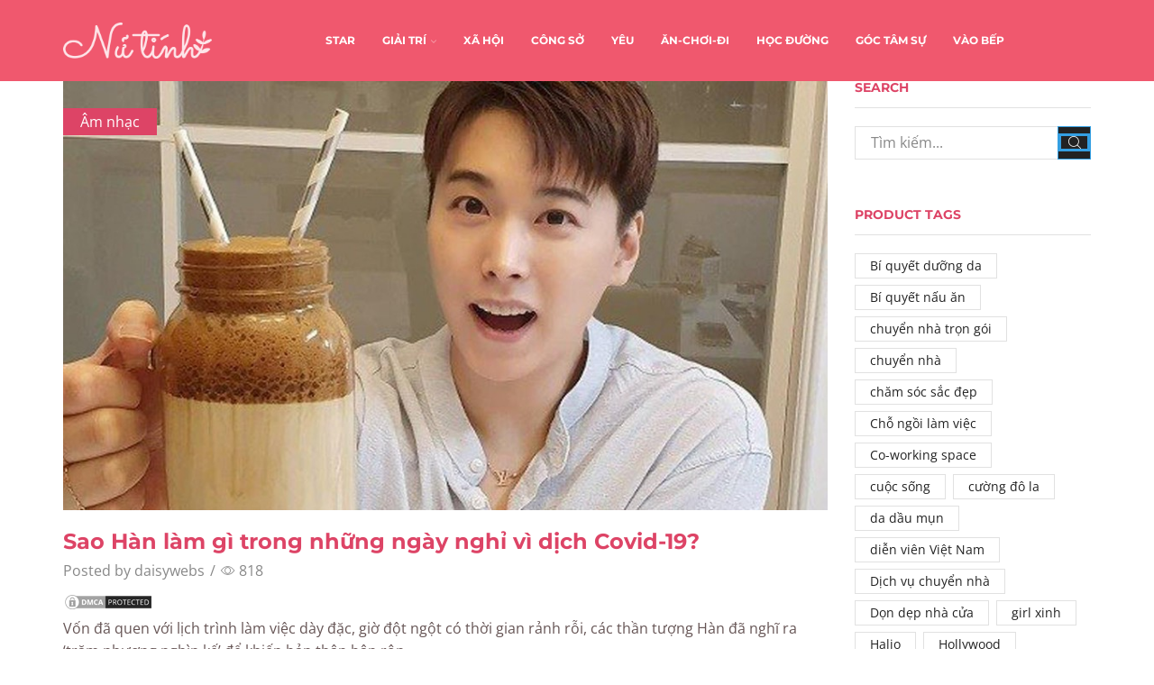

--- FILE ---
content_type: text/html; charset=UTF-8
request_url: https://nutinh.com/2020/03/sao-han-lam-gi-trong-nhung-ngay-nghi-vi-dich-covid-19/
body_size: 26812
content:
<!DOCTYPE html>
<html lang="vi" xmlns:og="http://opengraphprotocol.org/schema/" xmlns:fb="http://www.facebook.com/2008/fbml" >
<head>
	<meta charset="UTF-8" />
	<meta name="viewport" content="width=device-width, initial-scale=1.0, maximum-scale=1.0, user-scalable=0" />
	<title>Sao Hàn làm gì trong những ngày nghỉ vì dịch Covid-19? - Tạp Chí Nữ Tính</title><style id="rocket-critical-css">.site-header{font-size:14px}.header-wrapper,.mobile-header-wrapper{z-index:5}@keyframes et-rtl{0%{transform:translateX(7px)}100%{transform:translateX(0)}}html{font-family:sans-serif;-ms-text-size-adjust:100%;-webkit-text-size-adjust:100%}article,header{display:block}img{border:0}svg:not(:root){overflow:hidden}button,input{color:inherit;font:inherit;margin:0}button{overflow:visible}button{text-transform:none}button{-webkit-appearance:button}button::-moz-focus-inner,input::-moz-focus-inner{border:0;padding:0}input{line-height:normal}*{box-sizing:border-box}*:before,*:after{box-sizing:border-box}body{line-height:1.42857143;background-color:#fff}input,button{font-family:inherit;font-size:inherit;line-height:inherit}img{vertical-align:middle}.container{margin-right:auto;margin-left:auto;padding-left:15px;padding-right:15px}@media (min-width:768px){.container{width:750px}}@media (min-width:992px){.container{width:970px}}@media (min-width:1200px){.container{width:1170px}}.row{margin-left:-15px;margin-right:-15px}.col-md-3,.col-md-9,.col-md-12{position:relative;min-height:1px;padding-left:15px;padding-right:15px}@media (min-width:992px){.col-md-3,.col-md-9,.col-md-12{float:left}.col-md-12{width:100%}.col-md-9{width:75%}.col-md-3{width:25%}}.form-control{display:block;width:100%;height:34px;padding:6px 12px;font-size:14px;line-height:1.42857143;color:#555;background-color:#fff;background-image:none;border:1px solid #ccc;border-radius:4px;box-shadow:inset 0 1px 1px rgba(0,0,0,.075)}.form-control::-moz-placeholder{color:#999;opacity:1}.form-control:-ms-input-placeholder{color:#999}.form-control::-webkit-input-placeholder{color:#999}.form-control::-ms-expand{border:0;background-color:transparent}.container:before,.container:after,.row:before,.row:after{content:" ";display:table}.container:after,.row:after{clear:both}.visible-lg{display:none!important}@media (min-width:1200px){.visible-lg{display:block!important}}*{padding:0;margin:0}img{max-width:100%;height:auto}html{font-family:sans-serif;-ms-text-size-adjust:100%;-webkit-text-size-adjust:100%;font-size:14px;margin-right:0!important}body{margin:0;font-family:Arial,Tahoma sans-serif;-webkit-font-smoothing:antialiased;-moz-osx-font-smoothing:grayscale;font-size:14px;color:#555;height:auto!important;--current-color:currentColor;--product-stock-step-1-active-color:#2e7d32;--product-stock-step-2-active-color:#f57f17;--product-stock-step-3-active-color:#c62828;--h1-size-proportion:2.5714;--h2-size-proportion:1.7142;--h3-size-proportion:1.7142;--h4-size-proportion:1.2857;--h5-size-proportion:1;--h6-size-proportion:.8571;--h1-line-height:1.1;--h2-line-height:var(--h1-line-height);--h3-line-height:var(--h1-line-height);--h4-line-height:var(--h1-line-height);--h5-line-height:var(--h1-line-height);--h6-line-height:var(--h1-line-height);--product-title-size-proportion:1.14;--product-title-line-height:1.5}article,header{display:block}a{background-color:transparent}body p:empty{display:none!important}h2{line-height:var(--h2-line-height)}h4{line-height:var(--h4-line-height)}h2{margin-top:0;font-size:calc(var(--h2-size-proportion) * 1rem);font-weight:400;margin-bottom:.7rem;color:#222}h4{margin-top:0;font-size:calc(var(--h4-size-proportion) * 1rem);font-weight:400;margin-bottom:.7rem;color:#222}p{margin-bottom:1.43rem;line-height:1.6;font-size:1.14rem}.aligncenter{opacity:1}.aligncenter{display:block;margin-left:auto;margin-right:auto;margin:.36em auto}body ::-webkit-scrollbar{width:2px;height:2px;background:#e1e1e1}body ::-webkit-scrollbar-thumb{background:#555}.page-wrapper{position:relative;z-index:1;background-color:transparent}.a-center{text-align:center}.btn,form button{display:inline-block;border-radius:0;border:1px solid #f2f2f2;color:#222;-webkit-text-fill-color:currentColor;text-transform:uppercase;font-size:.85rem;text-align:center;line-height:1;padding:.75rem 2.2rem;height:2.642rem;background-color:#f2f2f2;-webkit-backface-visibility:hidden;backface-visibility:hidden;-moz-box-sizing:border-box;box-sizing:border-box}.btn-black{background-color:#222;border:1px solid #222;color:#fff;-webkit-text-fill-color:currentColor}.et-loader{position:relative;margin:0 auto}.loader-circular{animation:rotate 2s linear infinite;transform-origin:center center;position:absolute;top:0;bottom:0;left:0;right:0;width:30px;margin:auto}.loader-path{stroke-dasharray:1,200;stroke-dashoffset:0;stroke:#888;animation:dash 1.5s ease-in-out infinite;stroke-linecap:round}body>.et-loader{background-color:#fff;height:100%;width:100%;position:fixed;left:0;top:0;right:0;bottom:0;opacity:0}body>.et-loader svg{width:40px}img.lazyload.lazyload-simple:not(.swiper-lazy-loaded){display:none!important}.screen-reader-text{clip:rect(1px,1px,1px,1px);height:1px;overflow:hidden;position:absolute!important;width:1px;word-wrap:normal!important}input[type="text"]{border:1px solid #e1e1e1;background-color:#fff;outline:none;border-radius:0;width:100%;color:#222;font-size:1.14rem;box-shadow:none}input[type="text"]{height:2.642rem;line-height:2rem;padding:0 1.07em;-webkit-appearance:none}input::-webkit-input-placeholder,input.form-control::-webkit-input-placeholder{color:#888}input:-moz-placeholder,input.form-control:-moz-placeholder{color:#888}input::-moz-placeholder,input.form-control::-moz-placeholder{color:#888}input:-ms-input-placeholder,input.form-control:-ms-input-placeholder{color:#888}.form-control{-webkit-appearance:none}a{text-decoration:none;text-decoration-skip-ink:none;color:#222}.footer-widget p{color:#888}.header-wrapper{position:relative;width:100%}.content-page{padding-bottom:5.65em}@media (min-width:768px){.container{max-width:100%}}@media only screen and (max-width:480px){.content-page{padding-bottom:2.55em}html{font-size:13px}body{font-size:1rem}}@media only screen and (min-width:768px) and (max-width:992px){@-ms-viewport{width:device-width}}@media only screen and (max-width:767px){@-ms-viewport{width:device-width}}@media only screen and (max-width:480px){@-ms-viewport{width:device-width}}@media only screen and (max-width:992px){.sidebar{width:100%;display:inline-block;margin-top:30px}.sidebar-widget:not(:empty){margin-bottom:40px}}@media only screen and (min-width:1025px){.menu-social-icons a[title="whatsapp"]{display:none}}.sidebar-widget{display:inline-block}.sidebar-widget{width:100%}.widget-title{line-height:1.1}.widget-title{font-size:calc(var(--h5-size-proportion) * 1rem);text-transform:uppercase;color:#222;margin-bottom:1.4em;padding-bottom:1em;border-bottom:1px solid #e1e1e1}@media (min-width:993px){.sidebar-widget{margin-bottom:var(--space-between-widgets,3.9em)}}article.blog-post{margin-bottom:30px}article.blog-post .wp-picture{position:relative;margin-bottom:22px;text-align:center;width:auto;margin-left:0;margin-right:auto}article.blog-post .wp-picture img,article.post-grid .wp-picture img{max-width:100%;width:100%;margin:0 auto}article.blog-post .wp-picture .svg-wrapper svg,article.post-grid .wp-picture .svg-wrapper svg{display:none}article.blog-post .wp-picture.blog-hover-zoom{overflow:hidden}article.blog-post .wp-picture.blog-hover-zoom img,article.post-grid .wp-picture.blog-hover-zoom img{transform:scale(1);-webkit-backface-visibility:hidden;backface-visibility:hidden}article.blog-post .wp-picture.blog-hover-zoom .blog-mask,article.post-grid .wp-picture.blog-hover-zoom .blog-mask{display:none}article.blog-post .wp-picture.blog-hover-zoom:before{position:absolute;top:0;left:0;width:100%;height:100%;content:'';z-index:1}.post-grid .post-categories,.blog-post .post-categories,.post-header .post-categories{position:absolute;top:30px;left:0;font-size:1.14rem;z-index:3;padding:.25em 1.2em;background:#222}.post-grid .post-categories a,.blog-post .post-categories a,.post-header .post-categories a{color:#fff}.wp-picture{position:relative}.wp-picture .blog-mask{position:absolute;-webkit-backface-visibility:hidden;backface-visibility:hidden;opacity:0;z-index:2;left:0;right:0;top:0;bottom:0}.wp-picture .blog-mask:before{content:"";position:absolute;right:0;left:0;top:0;bottom:0;opacity:.4}.wp-picture .blog-mask-inner{top:50%;position:absolute;width:100%;margin-top:-20px}.wp-picture .blog-mask-inner .btn{-webkit-backface-visibility:hidden;backface-visibility:hidden;transform:translate3d(0,20px,0);opacity:0;background-color:transparent;color:#fff;height:auto;border:2px solid rgba(255,255,255,.4)}.post-heading{margin-bottom:.79em}.post-heading h2{margin-bottom:.3em;word-wrap:break-word}.meta-post{font-size:1.14rem}.meta-post .views-count:before{content:'\e907'}.meta-post .meta-divider{margin:0 2px}.meta-post,.post-comments-count{color:#888}.meta-post .views-count:before{font-family:'xstore-icons';display:inline-block;margin-right:4px;vertical-align:top}.content-article{font-size:1.14rem;line-height:1.6}@media only screen and (max-width:767px){.meta-post{font-size:1rem}}.single-post .wp-picture img{width:100%}.share-post span{margin-bottom:0}.share-post .share-title{display:none;color:#222}.posts-nav-btn{display:flex;flex-wrap:nowrap;position:fixed;top:50%;z-index:9;height:90px;transform:translateY(-50%)}.posts-nav-btn .post-info{background:#fff}.posts-nav-btn .post-info{display:flex;align-items:center;justify-content:flex-start;z-index:1;box-sizing:border-box;width:270px}.posts-nav-btn .post-info .post-title{font-size:1.14rem;display:block;max-width:155px}.prev-post{left:-225px;text-align:right}.prev-post .post-info{justify-content:flex-end}.prev-post .post-details{margin-right:20px}.post-navigation{width:100%;border-top:1px solid #e1e1e1;border-bottom:1px solid #e1e1e1;display:inline-block;padding:1.78em 0;text-align:right}.post-navigation:empty{display:none}.posts-slider article .meta-post .meta-divider,.posts-slider article .meta-post .views-count{display:none}.related-posts .post-categories{display:none}@media only screen and (max-width:1300px){.posts-navigation{display:none}}@media only screen and (max-width:992px){.single-post .wp-picture+.post-heading{margin-top:22px}}@media only screen and (max-width:768px){.posts-nav-btn{height:50px}.posts-nav-btn img{max-width:50px;max-height:50px}}@media only screen and (max-width:480px){.posts-nav-btn{display:none}.post-heading h2{font-size:1.5rem}}.et-notify{position:fixed;top:0;right:0;background:#e1e1e1;color:#fff;z-index:9;margin:5px;font-size:1rem;padding:15px 30px;border-radius:3px;box-shadow:0 4px 10px 0 rgba(3,3,3,.1)}.et-notify:empty{display:none}.et-notify:not(.removing){animation:fadeIn 0.3s linear,et-rtl 0.3s linear}.et-notify:before{font-family:'xstore-icons';margin-right:5px}@-webkit-keyframes fadeIn{0%{opacity:0;visibility:hidden}100%{opacity:1;visibility:visible}}@keyframes fadeIn{0%{opacity:0;visibility:hidden}100%{opacity:1;visibility:visible}}.back-top{position:fixed;z-index:999;visibility:hidden;opacity:0;padding:12px;right:30px;bottom:30px;border:1px solid #e1e1e1;border-radius:50%;background-color:#fff;transform:translateX(20px)}.back-top a{display:block;color:#222;height:100%;font-size:12px;text-align:center}.back-top span{display:block}@media only screen and (max-width:480px){.back-top{right:15px;bottom:15px}}button::-moz-focus-inner{padding:0;border:0}.template-container{position:relative;overflow:hidden}@media only screen and (max-width:992px){.template-content{position:relative}.template-content:after{content:'';position:absolute;top:0;left:0;right:0;bottom:0;background:rgba(34,34,34,.5);z-index:3;opacity:0;visibility:hidden}}.breadcrumbs{list-style:none;display:block;width:100%;padding:0;margin:0;color:#888}.breadcrumbs a{padding:0 1px}.breadcrumbs a{color:#888}.breadcrumbs a{display:inline-block}.breadcrumbs{text-transform:capitalize}.page-heading{padding:.85em;text-align:center;background-repeat:no-repeat;background-position:center center}.bc-type-left2 .a-center{text-align:start}.bc-type-left2 .breadcrumbs{display:inline-block;width:auto;margin-right:.285em}.back-history:before{font-size:.57em}a.back-history{position:absolute;right:15px;top:0;padding:0}a.back-history:before{content:'\e902';font-family:'xstore-icons';position:absolute;left:-2px;top:50%;transform:translate(-100%,-50%)}@media only screen and (max-width:1200px){.back-history{display:none!important}}@media only screen and (max-width:992px){.page-heading{padding-left:0;padding-right:0}}@media only screen and (max-width:480px){.page-heading.bc-type-left2{padding-top:15px;padding-bottom:15px}}ul.menu-social-icons li a{padding:3px 10px}ul.menu-social-icons i{position:relative;z-index:2;font-style:normal}.swiper-wrapper img{display:block}.swiper-entry:not(.wpb_images_carousel) .swiper-lazy{opacity:0}@keyframes rotate{100%{transform:rotate(360deg)}}@keyframes dash{0%{stroke-dasharray:1,200;stroke-dashoffset:0}50%{stroke-dasharray:89,200;stroke-dashoffset:-35px}100%{stroke-dasharray:89,200;stroke-dashoffset:-124px}}.recent-posts-widget .post-widget-item img{max-width:2.86em}.recent-posts-widget .post-comments:before{font-family:'xstore-icons';display:inline-block;margin-right:5px;font-size:.71rem;position:relative;top:-1px}.recent-posts-widget .post-comments{float:left}.recent-posts-widget .post-comments:before{content:"\e938"}.sidebar-widget .recent-posts-widget img{max-width:5.36em}.sidebar-widget .recent-posts-widget .post-comments{display:none!important}.widget_search form{position:relative}.widget_search{width:100%}.widget_search button{position:absolute;bottom:0;right:0;z-index:1;width:2.642rem;height:2.642rem;font-size:0!important;padding:0;line-height:1;color:#fff;background-color:#222;border-color:#222}.widget_search input{font-size:1.14rem;padding-right:calc(2.642rem + 1.07em)}.widget_search button i{display:block!important;color:#fff;font-size:1rem}.widget_search{display:inline-block}.tagcloud{margin-bottom:-.5em}.tagcloud a{display:inline-block;font-size:1rem!important;padding:3px 16px 3px;margin:0 .33em .5em 0;border:1px solid #e1e1e1}.et-icon{font-family:'xstore-icons'!important;speak:none;font-style:normal;font-weight:400;font-variant:normal;text-transform:none;line-height:1;-webkit-font-smoothing:antialiased;-moz-osx-font-smoothing:grayscale}.et-whatsapp:before{content:"\e25"}.et-up-arrow:before{content:"\e903"}.et-zoom:before{content:"\e90b"}.wpb_single_image img{height:auto;max-width:100%;vertical-align:top}@-webkit-keyframes fadeIn{0%{opacity:0}100%{opacity:1}}@-moz-keyframes fadeIn{0%{opacity:0}100%{opacity:1}}@-o-keyframes fadeIn{0%{opacity:0}100%{opacity:1}}@keyframes fadeIn{0%{opacity:0}100%{opacity:1}}</style><link rel="preload" href="https://nutinh.com/wp-content/cache/min/1/30f26256a20554b17305b60581515648.css" data-rocket-async="style" as="style" onload="this.onload=null;this.rel='stylesheet'" media="all" data-minify="1" />

<!-- This site is optimized with the Yoast SEO Premium plugin v13.0 - https://yoast.com/wordpress/plugins/seo/ -->
<meta name="robots" content="max-snippet:-1, max-image-preview:large, max-video-preview:-1"/>
<link rel="canonical" href="https://nutinh.com/2020/03/sao-han-lam-gi-trong-nhung-ngay-nghi-vi-dich-covid-19/" />
<meta property="og:locale" content="vi_VN" />
<meta property="og:type" content="article" />
<meta property="og:title" content="Sao Hàn làm gì trong những ngày nghỉ vì dịch Covid-19? - Tạp Chí Nữ Tính" />
<meta property="og:description" content="Vốn đã quen với lịch trình làm việc dày đặc, giờ đột ngột có thời gian rảnh rỗi, các thần tượng Hàn đã nghĩ ra &#039;trăm phương nghìn kế&#039; để khiến bản thân bận rộn." />
<meta property="og:url" content="https://nutinh.com/2020/03/sao-han-lam-gi-trong-nhung-ngay-nghi-vi-dich-covid-19/" />
<meta property="og:site_name" content="Tạp Chí Nữ Tính" />
<meta property="article:section" content="Âm nhạc" />
<meta property="article:published_time" content="2020-03-30T05:39:00+00:00" />
<meta property="og:image" content="https://nutinh.com/wp-content/uploads/2020/03/2020_03_30/f79bd4471bfb97dc10f937cc4a136ba2.jpg" />
<meta property="og:image:secure_url" content="https://nutinh.com/wp-content/uploads/2020/03/2020_03_30/f79bd4471bfb97dc10f937cc4a136ba2.jpg" />
<meta property="og:image:width" content="900" />
<meta property="og:image:height" content="506" />
<meta name="twitter:card" content="summary_large_image" />
<meta name="twitter:description" content="Vốn đã quen với lịch trình làm việc dày đặc, giờ đột ngột có thời gian rảnh rỗi, các thần tượng Hàn đã nghĩ ra &#039;trăm phương nghìn kế&#039; để khiến bản thân bận rộn." />
<meta name="twitter:title" content="Sao Hàn làm gì trong những ngày nghỉ vì dịch Covid-19? - Tạp Chí Nữ Tính" />
<meta name="twitter:image" content="https://nutinh.com/wp-content/uploads/2020/03/2020_03_30/f79bd4471bfb97dc10f937cc4a136ba2.jpg" />
<script type='application/ld+json' class='yoast-schema-graph yoast-schema-graph--main'>{"@context":"https://schema.org","@graph":[{"@type":"WebSite","@id":"https://nutinh.com/#website","url":"https://nutinh.com/","name":"T\u1ea1p Ch\u00ed N\u1eef T\u00ednh","description":"N\u1eef T\u00ednh N\u1eef N\u1ebft - Trai \u0110\u1eb9p M\u00ea M\u1ec7t","potentialAction":{"@type":"SearchAction","target":"https://nutinh.com/?s={search_term_string}","query-input":"required name=search_term_string"}},{"@type":"ImageObject","@id":"https://nutinh.com/2020/03/sao-han-lam-gi-trong-nhung-ngay-nghi-vi-dich-covid-19/#primaryimage","url":"https://nutinh.com/wp-content/uploads/2020/03/2020_03_30/f79bd4471bfb97dc10f937cc4a136ba2.jpg","width":900,"height":506},{"@type":"WebPage","@id":"https://nutinh.com/2020/03/sao-han-lam-gi-trong-nhung-ngay-nghi-vi-dich-covid-19/#webpage","url":"https://nutinh.com/2020/03/sao-han-lam-gi-trong-nhung-ngay-nghi-vi-dich-covid-19/","inLanguage":"vi","name":"Sao H\u00e0n l\u00e0m g\u00ec trong nh\u1eefng ng\u00e0y ngh\u1ec9 v\u00ec d\u1ecbch Covid-19? - T\u1ea1p Ch\u00ed N\u1eef T\u00ednh","isPartOf":{"@id":"https://nutinh.com/#website"},"primaryImageOfPage":{"@id":"https://nutinh.com/2020/03/sao-han-lam-gi-trong-nhung-ngay-nghi-vi-dich-covid-19/#primaryimage"},"datePublished":"2020-03-30T05:39:00+00:00","dateModified":"2020-03-30T05:39:00+00:00","author":{"@id":"https://nutinh.com/#/schema/person/8bd15e036ddee27dea8b62bcab1e9486"}},{"@type":["Person"],"@id":"https://nutinh.com/#/schema/person/8bd15e036ddee27dea8b62bcab1e9486","name":"daisywebs","image":{"@type":"ImageObject","@id":"https://nutinh.com/#authorlogo","url":"https://secure.gravatar.com/avatar/fcd008bc4446477e062fd56f24902dad?s=96&d=mm&r=g","caption":"daisywebs"},"sameAs":[]}]}</script>
<!-- / Yoast SEO Premium plugin. -->

<link href='https://fonts.gstatic.com' crossorigin rel='preconnect' />
<link rel="alternate" type="application/rss+xml" title="Dòng thông tin Tạp Chí Nữ Tính &raquo;" href="https://nutinh.com/feed/" />
<style type="text/css">
img.wp-smiley,
img.emoji {
	display: inline !important;
	border: none !important;
	box-shadow: none !important;
	height: 1em !important;
	width: 1em !important;
	margin: 0 .07em !important;
	vertical-align: -0.1em !important;
	background: none !important;
	padding: 0 !important;
}
</style>
	

<style id='rs-plugin-settings-inline-css' type='text/css'>
#rs-demo-id {}
</style>







<style id='xstore-icons-font-inline-css' type='text/css'>
@font-face {
				  font-family: 'xstore-icons';
				  src:
				    url('https://nutinh.com/wp-content/themes/xstore/fonts/xstore-icons-light.ttf') format('truetype'),
				    url('https://nutinh.com/wp-content/themes/xstore/fonts/xstore-icons-light.woff2') format('woff2'),
				    url('https://nutinh.com/wp-content/themes/xstore/fonts/xstore-icons-light.woff') format('woff'),
				    url('https://nutinh.com/wp-content/themes/xstore/fonts/xstore-icons-light.svg#xstore-icons') format('svg');
				  font-weight: normal;
				  font-style: normal;
				}
</style>
<style id='et-options-style-inline-css' type='text/css'>

              @media only screen and (max-width: 992px) {

                .mob-hide {
                  display: none;
                }

                .mob-full-width {
                    width: 100% !important;
                }

                .mob-full-width-children > * {
                    width: 100%;
                }

                .mob-et-content-right .et-mini-content,
                .mob-et-content-right .ajax-search-form .ajax-results-wrapper {
                  left: auto;
                  right: 0;
                }

                .mob-et-content-left .et-mini-content,
                .mob-et-content-left .ajax-search-form .ajax-results-wrapper {
                  right: auto;
                  left: 0;
                }

                /* alignments on mobile */

                .mob-align-start {
                  text-align: start;
                }

                .mob-align-center {
                  text-align: center;
                }

                .mob-align-end {
                  text-align: end;
                }

                .mob-align-justify {
                  text-align: justify;
                }

                /* justify content */
                .mob-justify-content-start {
                  justify-content: flex-start;
                  text-align: start
                }
                .mob-justify-content-end {
                  justify-content: flex-end;
                  text-align: end
                }
                .mob-justify-content-center {
                  justify-content: center;
                  text-align: center
                }
                .mob-justify-content-between {
                  justify-content: space-between;
                }
                .mob-justify-content-around {
                  justify-content: space-around;
                }
                .mob-justify-content-inherit {
                  justify-content: inherit;
                  text-align: inherit
                }

                .mob-flex-wrap {
                    flex-wrap: wrap;
                }
            }

            @media only screen and (min-width: 993px) {
              .dt-hide {
                display: none;
              }
            }

            
</style>






<link rel="https://api.w.org/" href="https://nutinh.com/wp-json/" /><link rel="alternate" type="application/json" href="https://nutinh.com/wp-json/wp/v2/posts/15275" /><link rel="EditURI" type="application/rsd+xml" title="RSD" href="https://nutinh.com/xmlrpc.php?rsd" />
<link rel="wlwmanifest" type="application/wlwmanifest+xml" href="https://nutinh.com/wp-includes/wlwmanifest.xml" /> 
<meta name="generator" content="WordPress 5.5.17" />
<link rel='shortlink' href='https://nutinh.com/?p=15275' />
<link rel="alternate" type="application/json+oembed" href="https://nutinh.com/wp-json/oembed/1.0/embed?url=https%3A%2F%2Fnutinh.com%2F2020%2F03%2Fsao-han-lam-gi-trong-nhung-ngay-nghi-vi-dich-covid-19%2F" />
<link rel="alternate" type="text/xml+oembed" href="https://nutinh.com/wp-json/oembed/1.0/embed?url=https%3A%2F%2Fnutinh.com%2F2020%2F03%2Fsao-han-lam-gi-trong-nhung-ngay-nghi-vi-dich-covid-19%2F&#038;format=xml" />
<!-- Google Tag Manager -->
<script>(function(w,d,s,l,i){w[l]=w[l]||[];w[l].push({'gtm.start':
new Date().getTime(),event:'gtm.js'});var f=d.getElementsByTagName(s)[0],
j=d.createElement(s),dl=l!='dataLayer'?'&l='+l:'';j.async=true;j.src=
'https://www.googletagmanager.com/gtm.js?id='+i+dl;f.parentNode.insertBefore(j,f);
})(window,document,'script','dataLayer','GTM-WV8MK2F');</script>
<!-- End Google Tag Manager --><meta name="generator" content="Powered by WPBakery Page Builder - drag and drop page builder for WordPress."/>
<meta name="generator" content="Powered by Slider Revolution 6.2.2 - responsive, Mobile-Friendly Slider Plugin for WordPress with comfortable drag and drop interface." />
<link rel="icon" href="https://nutinh.com/wp-content/uploads/2020/02/cropped-favicon-32x32.jpg" sizes="32x32" />
<link rel="icon" href="https://nutinh.com/wp-content/uploads/2020/02/cropped-favicon-192x192.jpg" sizes="192x192" />
<link rel="apple-touch-icon" href="https://nutinh.com/wp-content/uploads/2020/02/cropped-favicon-180x180.jpg" />
<meta name="msapplication-TileImage" content="https://nutinh.com/wp-content/uploads/2020/02/cropped-favicon-270x270.jpg" />
<script type="text/javascript">function setREVStartSize(e){			
			try {								
				var pw = document.getElementById(e.c).parentNode.offsetWidth,
					newh;
				pw = pw===0 || isNaN(pw) ? window.innerWidth : pw;
				e.tabw = e.tabw===undefined ? 0 : parseInt(e.tabw);
				e.thumbw = e.thumbw===undefined ? 0 : parseInt(e.thumbw);
				e.tabh = e.tabh===undefined ? 0 : parseInt(e.tabh);
				e.thumbh = e.thumbh===undefined ? 0 : parseInt(e.thumbh);
				e.tabhide = e.tabhide===undefined ? 0 : parseInt(e.tabhide);
				e.thumbhide = e.thumbhide===undefined ? 0 : parseInt(e.thumbhide);
				e.mh = e.mh===undefined || e.mh=="" || e.mh==="auto" ? 0 : parseInt(e.mh,0);		
				if(e.layout==="fullscreen" || e.l==="fullscreen") 						
					newh = Math.max(e.mh,window.innerHeight);				
				else{					
					e.gw = Array.isArray(e.gw) ? e.gw : [e.gw];
					for (var i in e.rl) if (e.gw[i]===undefined || e.gw[i]===0) e.gw[i] = e.gw[i-1];					
					e.gh = e.el===undefined || e.el==="" || (Array.isArray(e.el) && e.el.length==0)? e.gh : e.el;
					e.gh = Array.isArray(e.gh) ? e.gh : [e.gh];
					for (var i in e.rl) if (e.gh[i]===undefined || e.gh[i]===0) e.gh[i] = e.gh[i-1];
										
					var nl = new Array(e.rl.length),
						ix = 0,						
						sl;					
					e.tabw = e.tabhide>=pw ? 0 : e.tabw;
					e.thumbw = e.thumbhide>=pw ? 0 : e.thumbw;
					e.tabh = e.tabhide>=pw ? 0 : e.tabh;
					e.thumbh = e.thumbhide>=pw ? 0 : e.thumbh;					
					for (var i in e.rl) nl[i] = e.rl[i]<window.innerWidth ? 0 : e.rl[i];
					sl = nl[0];									
					for (var i in nl) if (sl>nl[i] && nl[i]>0) { sl = nl[i]; ix=i;}															
					var m = pw>(e.gw[ix]+e.tabw+e.thumbw) ? 1 : (pw-(e.tabw+e.thumbw)) / (e.gw[ix]);					

					newh =  (e.type==="carousel" && e.justify==="true" ? e.gh[ix] : (e.gh[ix] * m)) + (e.tabh + e.thumbh);
				}			
				
				if(window.rs_init_css===undefined) window.rs_init_css = document.head.appendChild(document.createElement("style"));					
				document.getElementById(e.c).height = newh;
				window.rs_init_css.innerHTML += "#"+e.c+"_wrapper { height: "+newh+"px }";				
			} catch(e){
				console.log("Failure at Presize of Slider:" + e)
			}					   
		  };</script>
<style id="kirki-inline-styles">.et_b_header-logo.et_element-top-level img{width:320px;}.mobile-header-wrapper .et_b_header-logo.et_element-top-level img{width:120px;}.et_b_header-logo.et_element-top-level{margin-top:0px;margin-right:0px;margin-bottom:0px;margin-left:0px;border-top-width:0px;border-right-width:0px;border-bottom-width:0px;border-left-width:0px;padding-top:0px;padding-right:0px;padding-bottom:0px;padding-left:0px;border-style:solid;border-color:#e1e1e1;}.mobile-header-wrapper .et_b_header-logo.et_element-top-level{margin-top:0px;margin-right:0px;margin-bottom:0px;margin-left:0px;border-top-width:0px;border-right-width:0px;border-bottom-width:0px;border-left-width:0px;padding-top:0px;padding-right:0px;padding-bottom:0px;padding-left:0px;}.header-top .et-wrap-columns, .header-top .widget_nav_menu .menu > li > a{min-height:30px;}.header-top .widget_nav_menu .menu > li > a, .header-top #lang_sel a.lang_sel_sel, .header-top .wcml-dropdown a.wcml-cs-item-toggle{line-height:30px;}.mobile-header-wrapper .header-top .et-wrap-columns, .mobile-header-wrapper .header-top .widget_nav_menu .menu > li > a{min-height:40px;}.mobile-header-wrapper .header-top .widget_nav_menu .menu > li > a, .mobile-header-wrapper .header-top #lang_sel a.lang_sel_sel, .mobile-header-wrapper .header-top .wcml-dropdown a.wcml-cs-item-toggle{line-height:40px;}.header-top{text-transform:none;--content-zoom:calc(100em * .01);background:#f0586e;background-color:#f0586e;background-repeat:no-repeat;background-position:center center;color:#ffffff;margin-top:0px;margin-right:0px;margin-bottom:0px;margin-left:0px;border-top-width:0px;border-right-width:0px;border-bottom-width:0px;border-left-width:0px;padding-top:0px;padding-right:0px;padding-bottom:0px;padding-left:0px;border-style:solid;border-color:#e1e1e1;}.mobile-header-wrapper .header-top{--content-zoom:calc(100em * .01);background:#ffffff;background-color:#ffffff;background-repeat:no-repeat;background-position:center center;color:#000000;}.sticky-on .header-top{--sticky-on-space-fix:calc(var(--sticky-on-space-fix2, 0px) + 0px);max-width:calc(100% - var(--sticky-on-space-fix, 0px) - 0px);}.header-main .et-wrap-columns, .header-main .widget_nav_menu .menu > li > a{min-height:90px;}.header-main .widget_nav_menu .menu > li > a, .header-main #lang_sel a.lang_sel_sel, .header-main .wcml-dropdown a.wcml-cs-item-toggle{line-height:90px;}.mobile-header-wrapper .header-main .et-wrap-columns, .mobile-header-wrapper .header-main .widget_nav_menu .menu > li > a{min-height:50px;}.mobile-header-wrapper .header-main .widget_nav_menu .menu > li > a, .mobile-header-wrapper .header-main #lang_sel a.lang_sel_sel, .mobile-header-wrapper .header-main .wcml-dropdown a.wcml-cs-item-toggle{line-height:50px;}.header-main{text-transform:none;--content-zoom:calc(87em * .01);background:#f0586e;background-color:#f0586e;background-repeat:no-repeat;background-position:center center;color:#ffffff;margin-top:0px;margin-right:0px;margin-bottom:0px;margin-left:0px;border-top-width:0px;border-right-width:0px;border-bottom-width:0px;border-left-width:0px;padding-top:0px;padding-right:0px;padding-bottom:0px;padding-left:0px;border-style:solid;border-color:#e1e1e1;}.mobile-header-wrapper .header-main{--content-zoom:calc(100em * .01);background:#349fe1;background-color:#349fe1;background-repeat:no-repeat;background-position:center center;color:#ffffff;}.sticky-on .header-main{--sticky-on-space-fix:calc(var(--sticky-on-space-fix2, 0px) + 0px);max-width:calc(100% - var(--sticky-on-space-fix, 0px) - 0px);background:#f0586e;background-color:#f0586e;background-repeat:no-repeat;background-position:center center;color:#ffffff;}.header-bottom .et-wrap-columns, .header-bottom .widget_nav_menu .menu > li > a{min-height:40px;}.header-bottom .widget_nav_menu .menu > li > a, .header-bottom #lang_sel a.lang_sel_sel, .header-bottom .wcml-dropdown a.wcml-cs-item-toggle{line-height:40px;}.mobile-header-wrapper .header-bottom .et-wrap-columns, .mobile-header-wrapper .header-bottom .widget_nav_menu .menu > li > a{min-height:40px;}.mobile-header-wrapper .header-bottom .widget_nav_menu .menu > li > a, .mobile-header-wrapper .header-bottom #lang_sel a.lang_sel_sel, .mobile-header-wrapper .header-bottom .wcml-dropdown a.wcml-cs-item-toggle{line-height:40px;}.header-bottom{text-transform:none;--content-zoom:calc(100em * .01);background:#ffffff;background-color:#ffffff;background-repeat:no-repeat;background-position:center center;color:#000000;margin-top:0px;margin-right:0px;margin-bottom:0px;margin-left:0px;border-top-width:0px;border-right-width:0px;border-bottom-width:0px;border-left-width:0px;padding-top:0px;padding-right:0px;padding-bottom:0px;padding-left:0px;border-style:solid;border-color:#e1e1e1;}.mobile-header-wrapper .header-bottom{--content-zoom:calc(100em * .01);background:#ffffff;background-color:#ffffff;background-repeat:no-repeat;background-position:center center;color:#000000;}.sticky-on .header-bottom{--sticky-on-space-fix:calc(var(--sticky-on-space-fix2, 0px) + 0px);max-width:calc(100% - var(--sticky-on-space-fix, 0px) - 0px);}.sticky-on .header-main .et-wrap-columns, #header[data-type="smart"].sticky-on .header-main .et-wrap-columns{min-height:70px;}#header.sticky-on .header-main .widget_nav_menu .menu > li > a, #header[data-type="smart"].sticky-on .header-main .widget_nav_menu .menu > li > a, #header.sticky-on .header-main #lang_sel a.lang_sel_sel, #header[data-type="smart"].sticky-on .header-main #lang_sel a.lang_sel_sel, #header.sticky-on .header-main .wcml-dropdown a.wcml-cs-item-toggle, #header[data-type="smart"].sticky-on .header-main .wcml-dropdown a.wcml-cs-item-toggle{line-height:70px;}.sticky-on .mobile-header-wrapper .header-main .et-wrap-columns, #header[data-type="smart"].sticky-on .mobile-header-wrapper .header-main .et-wrap-columns{min-height:50px;}.sticky-on .mobile-header-wrapper .header-main .widget_nav_menu .menu > li > a, #header[data-type="smart"].sticky-on .mobile-header-wrapper .header-main .widget_nav_menu .menu > li > a, .sticky-on .mobile-header-wrapper .header-main #lang_sel a.lang_sel_sel, #header[data-type="smart"].sticky-on .mobile-header-wrapper .header-main #lang_sel a.lang_sel_sel, .sticky-on .mobile-header-wrapper .header-main .wcml-dropdown a.wcml-cs-item-toggle, #header[data-type="smart"].sticky-on .mobile-header-wrapper .header-main .wcml-dropdown a.wcml-cs-item-toggle{line-height:50px;}.mobile-header-wrapper .sticky-on .header-main, .sticky-on .mobile-header-wrapper .header-main{background:#349fe1;background-color:#349fe1;background-repeat:no-repeat;background-position:center center;color:#ffffff;}.header-main-menu.et_element-top-level{--content-zoom:calc(95em * .01);justify-content:center;}.mobile-device .header-main-menu.et_element-top-level{--content-zoom:calc(100em * .01);}.header-main-menu.et_element-top-level .menu > li > a{font-family:Montserrat;font-weight:700;letter-spacing:0px;text-transform:uppercase;margin-top:0px;margin-right:15px;margin-bottom:0px;margin-left:15px;border-top-width:0px;border-right-width:0px;border-bottom-width:0px;border-left-width:0px;padding-top:5px;padding-right:0px;padding-bottom:5px;padding-left:0px;border-style:solid;border-color:#e1e1e1;}.header-main-menu.et_element-top-level .menu > li > a:hover, .header-main-menu.et_element-top-level .menu > .current-menu-item > a, .header-main-menu.et_element-top-level.menu-items-custom .menu > li > a:hover, .header-main-menu.et_element-top-level.menu-items-custom .menu > .current-menu-item > a{color:#ffccdd;}.header-main-menu.et_element-top-level .menu > li > a:before, .header-main-menu.et_element-top-level .menu > .current-menu-item > a:before{background-color:#ffccdd;}.header-main-menu2.et_element-top-level{--content-zoom:calc(100em * .01);justify-content:center;}.mobile-device .header-main-menu2.et_element-top-level{--content-zoom:calc(100em * .01);}.header-main-menu2.et_element-top-level .menu > li > a{letter-spacing:0px;text-transform:inherit;margin-top:0px;margin-right:0px;margin-bottom:0px;margin-left:0px;border-top-width:0px;border-right-width:0px;border-bottom-width:0px;border-left-width:0px;padding-top:10px;padding-right:10px;padding-bottom:10px;padding-left:10px;border-style:solid;border-color:#e1e1e1;}.header-main-menu2.et_element-top-level .menu > li > a:hover, .header-main-menu2.et_element-top-level .menu > .current-menu-item > a, .header-main-menu2.et_element-top-level.menu-items-custom .menu > li > a:hover, .header-main-menu2.et_element-top-level.menu-items-custom .menu > .current-menu-item > a{color:#222222;}.header-main-menu2.et_element-top-level .menu > li > a:before, .header-main-menu2.et_element-top-level .menu > .current-menu-item > a:before{background-color:#555555;}.et_b_header-menu.et_element-top-level .nav-sublist-dropdown, .site-header .widget_nav_menu .menu > li > .sub-menu, .site-header .etheme_widget_menu .nav-sublist-dropdown{--content-zoom:calc(100em * .01);}.et_b_header-menu.et_element-top-level .item-design-dropdown .nav-sublist-dropdown ul > li > a, .site-header .widget_nav_menu .menu > li > .sub-menu a, .site-header .etheme_widget_menu .item-design-dropdown .nav-sublist-dropdown ul > li > a{letter-spacing:0px;text-transform:none;}.et_b_header-menu.et_element-top-level .nav-sublist-dropdown:not(.nav-sublist), .et_b_header-menu.et_element-top-level .item-design-dropdown .nav-sublist-dropdown ul > li .nav-sublist ul, .site-header .widget_nav_menu .menu > li > .sub-menu, .site-header .etheme_widget_menu .nav-sublist-dropdown:not(.nav-sublist), .site-header .etheme_widget_menu .item-design-dropdown .nav-sublist-dropdown ul > li .nav-sublist ul{background-color:#ffffff;}.et_b_header-menu.et_element-top-level .nav-sublist-dropdown .item-link, .et_b_header-menu.et_element-top-level .nav-sublist-dropdown .item-link:hover, .et_b_header-menu.et_element-top-level .item-design-dropdown .nav-sublist-dropdown ul > li > a:hover, .site-header .widget_nav_menu .menu > li > .sub-menu a, .site-header .widget_nav_menu .menu > li > .sub-menu a:hover, .site-header .etheme_widget_menu .nav-sublist-dropdown .item-link, .site-header .etheme_widget_menu .nav-sublist-dropdown .item-link:hover, .site-header .etheme_widget_menu .item-design-dropdown .nav-sublist-dropdown ul > li > a:hover{color:#000000;}.et_b_header-menu.et_element-top-level .item-design-dropdown .nav-sublist-dropdown:not(.nav-sublist), .et_b_header-menu.et_element-top-level .item-design-dropdown .nav-sublist-dropdown ul > li .nav-sublist ul, .et_b_header-menu.et_element-top-level .item-design-mega-menu .nav-sublist-dropdown:not(.nav-sublist), .site-header .widget_nav_menu .menu > li .sub-menu, .site-header .etheme_widget_menu .item-design-dropdown .nav-sublist-dropdown:not(.nav-sublist), .site-header .etheme_widget_menu .item-design-dropdown .nav-sublist-dropdown ul > li .nav-sublist ul, .site-header .etheme_widget_menu .item-design-mega-menu .nav-sublist-dropdown:not(.nav-sublist){margin-top:0px;margin-right:0px;margin-bottom:0px;margin-left:0px;border-top-width:1px;border-right-width:1px;border-bottom-width:1px;border-left-width:1px;padding-top:.6em;padding-right:0px;padding-bottom:.6em;padding-left:0px;border-style:solid;border-color:#e1e1e1;}.et_b_header-menu.et_element-top-level .item-design-dropdown .nav-sublist-dropdown ul > li ul, .site-header .widget_nav_menu .menu > li > .sub-menu .sub-menu, .site-header .etheme_widget_menu .item-design-dropdown .nav-sublist-dropdown ul > li ul{--nav-sublist-dropdown-top:-.6em;top:calc(var(--nav-sublist-dropdown-top) - 1px);}.et_b_header-menu.et_element-top-level .nav-sublist-dropdown .item-link, .site-header .widget_nav_menu .menu > li > .sub-menu a, .site-header .etheme_widget_menu .nav-sublist-dropdown .item-link{padding-left:1.9em;padding-right:1.9em;}.et_b_header-menu.et_element-top-level .item-design-dropdown .nav-sublist-dropdown ul > li.menu-item-has-children > a:after, .site-header .widget_nav_menu .menu > li > .sub-menu li.menu-item-has-children > a:after, .site-header .etheme_widget_menu .item-design-dropdown .nav-sublist-dropdown ul > li.menu-item-has-children > a:after{right:1.9em;}.et_b_header-menu .secondary-menu-wrapper .secondary-title{letter-spacing:0px;text-transform:inherit;background-color:#ffffff;color:#000000;margin-top:0px;margin-right:0px;margin-bottom:0px;margin-left:0px;border-top-width:0px;border-right-width:0px;border-bottom-width:0px;border-left-width:0px;padding-top:15px;padding-right:10px;padding-bottom:15px;padding-left:10px;border-style:solid;border-color:#e1e1e1;-webkit-border-radius:0px;-moz-border-radius:0px;border-radius:0px;}.et_b_header-menu .secondary-menu-wrapper .menu > li > a{letter-spacing:0px;text-transform:inherit;}.et_b_header-menu .secondary-menu-wrapper .menu{--content-zoom:calc(100em * .01);margin-top:0px;margin-right:0px;margin-bottom:0px;margin-left:0px;border-top-width:0px;border-right-width:1px;border-bottom-width:1px;border-left-width:1px;padding-top:15px;padding-right:30px;padding-bottom:15px;padding-left:30px;border-style:solid;border-color:#e1e1e1;}.et_b_header-menu .secondary-menu-wrapper .menu > li{padding-left:30px;padding-right:30px;}.secondary-menu-wrapper .menu > .item-design-mega-menu .nav-sublist-dropdown, .secondary-menu-wrapper .menu .item-design-dropdown.menu-item-has-children:first-child .nav-sublist-dropdown{top:-0px;}.et_column > .et_b_header-menu .secondary-menu-wrapper .menu{width:calc(100% - 0px);}.et_b_header-mobile-menu > span svg{width:1em;height:1em;}.mobile-header-wrapper .et_b_header-mobile-menu > span svg{width:1.6em;height:1.6em;}.mobile-menu-content .et_b_header-logo img{width:170px;}.et_b_header-mobile-menu > .et-element-label-wrapper .et-toggle, .et_b_header-mobile-menu > .et-element-label-wrapper .et-popup_toggle{margin-top:0px;margin-right:0px;margin-bottom:0px;margin-left:0px;border-top-width:0px;border-right-width:0px;border-bottom-width:0px;border-left-width:0px;padding-top:0px;padding-right:0px;padding-bottom:0px;padding-left:0px;border-style:solid;border-color:#e1e1e1;-webkit-border-radius:0px;-moz-border-radius:0px;border-radius:0px;}.mobile-header-wrapper .et_b_header-mobile-menu > .et-element-label-wrapper .et-toggle, .mobile-header-wrapper .et_b_header-mobile-menu > .et-element-label-wrapper .et-popup_toggle{margin-top:0px;margin-right:0px;margin-bottom:0px;margin-left:0px;border-top-width:0px;border-right-width:0px;border-bottom-width:0px;border-left-width:0px;padding-top:0px;padding-right:0px;padding-bottom:0px;padding-left:0px;}.mobile-menu-content{font-family:Montserrat;font-weight:700;text-transform:uppercase;color:#ffffff;}.mobile-menu-popup{--content-zoom:calc(110em * .01);}.mobile-menu-content > .et_element:not(:last-child), .et-mobile-tabs-wrapper:not(:last-child), .mobile-menu-content .et_b_header-contacts .contact:not(:last-child), .mobile-menu-content .et_b_header-button{margin-bottom:calc(2 * 15px);}.mobile-menu-content > .et_element > .menu-main-container, .et-mobile-tab-content{margin-top:-15px;margin-bottom:-15px;}div.mobile-menu-content .et_b_header-menu .menu li a, .et-mobile-tab-content .widget .cat-item a{padding-top:15px;padding-bottom:15px;}.et-popup-wrapper.mobile-menu-popup:before{background-color:rgba(239,122,167,0.96);}.mobile-menu-popup .et-close-popup{color:rgba(239,122,167,0.96);}.mobile-menu-popup .et-popup-content{max-height:70vh;}.et_b_header-mobile-menu > .et-mini-content, .mobile-menu-popup .et-popup-content{margin-top:0px;margin-bottom:0px;border-top-width:0px;border-right-width:0px;border-bottom-width:0px;border-left-width:0px;padding-top:20px;padding-right:30px;padding-bottom:30px;padding-left:30px;border-style:solid;border-color:#e1e1e1;}.et_b_header-wishlist.et_element-top-level > a svg{width:1.3em;height:1.3em;}.mobile-header-wrapper .et_b_header-wishlist.et_element-top-level > a svg{width:1.4em;height:1.4em;}.et_b_header-wishlist.et_element-top-level .et-quantity{font-size:0.75em;--et-quantity-proportion:1.5em;background-color:#ffffff;color:#000000;}.et_b_header-wishlist.et_element-top-level > a{color:var(--current-color);margin-top:0px;margin-right:0px;margin-bottom:0px;margin-left:0px;border-top-width:0px;border-right-width:0px;border-bottom-width:0px;border-left-width:0px;padding-top:5px;padding-right:0px;padding-bottom:5px;padding-left:0px;border-style:solid;border-color:#e1e1e1;-webkit-border-radius:0px;-moz-border-radius:0px;border-radius:0px;}.mobile-header-wrapper .et_b_header-wishlist.et_element-top-level > a{margin-top:0px;margin-right:0px;margin-bottom:0px;margin-left:0px;border-top-width:0px;border-right-width:0px;border-bottom-width:0px;border-left-width:0px;padding-top:0px;padding-right:0px;padding-bottom:0px;padding-left:0px;}.et_b_header-wishlist.et_element-top-level .et-mini-content{--content-zoom:calc(100em * .01);background-color:#ffffff;color:#000000;margin-top:0px;margin-right:0px;margin-bottom:0px;margin-left:0px;border-top-width:0px;border-right-width:0px;border-bottom-width:0px;border-left-width:0px;padding-top:30px;padding-right:30px;padding-bottom:30px;padding-left:30px;}.mobile-header-wrapper .et_b_header-wishlist.et_element-top-level .et-mini-content{--content-zoom:calc(100em * .01);}.et_b_header-wishlist .et-mini-content{border-style:solid;}.et_b_header-wishlist .et-mini-content, .et_b_header-wishlist .cart-widget-products, .et_b_header-wishlist.et-off-canvas .product_list_widget li:not(:last-child){border-color:#e1e1e1;}.et_b_header-account.et_element-top-level > a svg{width:0.9em;height:0.9em;}.et_b_header-account.et_element-top-level > a{color:var(--current-color);margin-top:0px;margin-right:0px;margin-bottom:0px;margin-left:0px;border-top-width:0px;border-right-width:0px;border-bottom-width:0px;border-left-width:0px;padding-top:5px;padding-right:0px;padding-bottom:5px;padding-left:0px;border-style:solid;border-color:#e1e1e1;-webkit-border-radius:0px;-moz-border-radius:0px;border-radius:0px;}.mobile-header-wrapper .et_b_header-account.et_element-top-level > a{margin-top:0px;margin-right:0px;margin-bottom:0px;margin-left:0px;border-top-width:0px;border-right-width:0px;border-bottom-width:0px;border-left-width:0px;padding-top:0px;padding-right:0px;padding-bottom:0px;padding-left:0px;}.et_b_header-account.et_element-top-level .et-mini-content, .et_b_header-account.et_element-top-level-popup{--content-zoom:calc(100em * .01);}.et_b_header-account.et_element-top-level.et-content-dropdown .et-mini-content{left:-80px;}.et_b_header-account.et_element-top-level .et-mini-content{background-color:#ffffff;color:#555555;margin-top:0px;margin-right:0px;margin-bottom:0px;margin-left:0px;border-top-width:0px;border-right-width:0px;border-bottom-width:0px;border-left-width:0px;padding-top:30px;padding-right:30px;padding-bottom:30px;padding-left:30px;border-style:solid;border-color:#e1e1e1;}.et_b_header-search.et_element-top-level > span svg, .et_b_header-search.et_element-top-level .search-button svg{width:1.4em;height:1.4em;}.mobile-header-wrapper .et_b_header-search.et_element-top-level > span svg, .mobile-header-wrapper .et_b_header-search.et_element-top-level .search-button svg{width:1em;height:1em;}.et_b_header-search.et_element-top-level .input-row{width:100%;margin-top:0px;margin-bottom:0px;border-top-width:0px;border-right-width:0px;border-bottom-width:0px;border-left-width:0px;padding-top:0px;padding-right:0px;padding-bottom:0px;padding-left:10px;}.mobile-header-wrapper .et_b_header-search.et_element-top-level .input-row{width:100%;margin-top:0px;margin-bottom:0px;border-top-width:1px;border-right-width:1px;border-bottom-width:1px;border-left-width:1px;padding-top:0px;padding-right:0px;padding-bottom:0px;padding-left:10px;}.et_b_header-search.et_element-top-level input[type="text"], .et_b_header-search.et_element-top-level select, .et_b_header-search.et_element-top-level .search-button{height:40px;line-height:calc(40px / 2);}.et_b_header-search.et_element-top-level input[type="text"]{max-width:calc(100% - 40px);}.et_b_header-search.et_element-top-level .search-button{width:40px;background-color:#ffffff;color:#555555;}.mobile-header-wrapper .et_b_header-search.et_element-top-level input[type="text"], .mobile-header-wrapper .et_b_header-search.et_element-top-level select,.mobile-header-wrapper .et_b_header-search.et_element-top-level .search-button{height:40px;line-height:calc(40px / 2);}.mobile-header-wrapper .et_b_header-search.et_element-top-level input[type="text"]{max-width:calc(100% - 40px);}.mobile-header-wrapper .et_b_header-search.et_element-top-level .search-button{width:40px;}.et_b_header-search.et_element-top-level .input-row, .et_b_header-search.et_element-top-level .input-row .search-button{-webkit-border-radius:0px;-moz-border-radius:0px;border-radius:0px;}.mobile-header-wrapper .et_b_header-search.et_element-top-level .input-row, .mobile-header-wrapper .et_b_header-search.et_element-top-level .input-row .search-button{-webkit-border-radius:0px;-moz-border-radius:0px;border-radius:0px;}.et_b_header-search.et_element-top-level input[type="text"]::-webkit-input-placeholder{color:#888888;}.et_b_header-search.et_element-top-level .input-row, .et_b_header-search.et_element-top-level input[type="text"]{background-color:#fff;}.mobile-header-wrapper .et_b_header-search.et_element-top-level .buttons-wrapper{right:0px;}.et_b_header-search.et_element-top-level .input-row, .ajax-search-form input[type="text"]{border-style:solid;}.et_b_header-search.et_element-top-level .input-row, .ajax-search-form input[type="text"], .ajax-search-form input[type="text"]:focus{border-color:#e1e1e1;}.et_b_header-search.et_element-top-level .et_b_search-icon{margin-top:0px;margin-right:0px;margin-bottom:0px;margin-left:0px;border-top-width:0px;border-right-width:0px;border-bottom-width:0px;border-left-width:0px;padding-top:10px;padding-right:0px;padding-bottom:10px;padding-left:0px;border-style:solid;border-color:#e1e1e1;}.ajax-search-form.input-icon:before{top:calc(-10px - 3px);height:calc(10px + 3px);}.mobile-header-wrapper .et_b_header-search.et_element-top-level .et_b_search-icon{margin-top:0px;margin-right:0px;margin-bottom:0px;margin-left:0px;border-top-width:0px;border-right-width:0px;border-bottom-width:0px;border-left-width:0px;padding-top:0px;padding-right:0px;padding-bottom:0px;padding-left:0px;}.ajax-search-form:not(.input-icon) .autocomplete-suggestions, .ajax-search-form.input-icon{--content-zoom:calc(100em * .01);}.mobile-header-wrapper .ajax-search-form:not(.input-icon) .autocomplete-suggestions, .mobile-header-wrapper .ajax-search-form.input-icon{--content-zoom:calc(100em * .01);}.et_b_header-search.et_element-top-level.et-content-dropdown form.et-mini-content, .et_b_header-search.et_element-top-level.et-content-dropdown form:not(.et-mini-content) .ajax-results-wrapper{right:-70px;}.ajax-search-form .ajax-results-wrapper .autocomplete-suggestions{margin-top:0px;margin-right:0px;margin-bottom:0px;margin-left:0px;border-top-width:1px;border-right-width:1px;border-bottom-width:1px;border-left-width:1px;padding-top:10px;padding-right:0px;padding-bottom:10px;padding-left:0px;}.ajax-search-form .autocomplete-suggestion a, .ajax-search-form .autocomplete-no-suggestion{padding-left:20px;padding-right:20px;}.ajax-search-form.input-icon{border-top-width:1px;border-right-width:1px;border-bottom-width:1px;border-left-width:1px;}.mobile-header-wrapper .ajax-search-form .ajax-results-wrapper .autocomplete-suggestions{margin-top:0px;margin-right:0px;margin-bottom:0px;margin-left:0px;border-top-width:1px;border-right-width:1px;border-bottom-width:1px;border-left-width:1px;padding-top:10px;padding-right:0px;padding-bottom:10px;padding-left:0px;}.mobile-header-wrapper .ajax-search-form .autocomplete-suggestion a, .mobile-header-wrapper .ajax-search-form .autocomplete-no-suggestion{padding-left:10px;padding-right:10px;}.mobile-header-wrapper .ajax-search-form.input-icon{border-top-width:1px;border-right-width:1px;border-bottom-width:1px;border-left-width:1px;}.ajax-search-form .ajax-results-wrapper .autocomplete-suggestions, .ajax-search-form.input-icon{border-style:solid;border-color:#e1e1e1;}.et_b_header-socials.et_element-top-level{--content-zoom:calc(100em * .01);}.mobile-header-wrapper .et_b_header-socials.et_element-top-level{--content-zoom:calc(100em * .01);}.et_b_header-socials.et_element-top-level.flex-row a{margin:0 7px;}.et_b_header-socials.et_element-top-level.flex-col a + a{margin:7px 0 0 0;}.mobile-header-wrapper .et_b_header-socials.et_element-top-level.flex-row a{margin:0 5px;}.mobile-header-wrapper .et_b_header-socials.et_element-top-level.flex-col a + a{margin:5px 0 0 0;}.et_b_header-contacts.et_element-top-level .contact{margin-top:0px;margin-right:10px;margin-bottom:0px;margin-left:10px;border-top-width:0px;border-right-width:0px;border-bottom-width:0px;border-left-width:0px;padding-top:0px;padding-right:0px;padding-bottom:0px;padding-left:0px;border-style:solid;border-color:#e1e1e1;}.header-newsletter-popup .et-popup-content-custom-dimenstions{width:550px;height:250px;}.header-newsletter-popup .et-popup-content{background:#ffffff;background-color:#ffffff;background-repeat:no-repeat;background-position:center center;margin-top:0px;margin-right:0px;margin-bottom:0px;margin-left:0px;border-top-width:0px;border-right-width:0px;border-bottom-width:0px;border-left-width:0px;padding-top:15px;padding-right:15px;padding-bottom:15px;padding-left:15px;border-style:solid;border-color:#e1e1e1;}.header-newsletter-popup .et-popup-content, .header-newsletter-popup .et-close-popup{color:#000000;}.et_b_header-button{text-transform:none;font-size:calc(var(--content-zoom) * 1);background-color:#000000;color:#ffffff!important;margin-top:0px;margin-right:0px;margin-bottom:0px;margin-left:0px;border-top-width:1px;border-right-width:1px;border-bottom-width:1px;border-left-width:1px;padding-top:5px;padding-right:10px;padding-bottom:5px;padding-left:10px;border-style:solid;border-color:#e1e1e1;-webkit-border-radius:0px;-moz-border-radius:0px;border-radius:0px;}.et_b_header-button:hover{background-color:#ffffff;color:#000000!important;}.et_promo_text_carousel{--promo-text-height:30px;background-color:#2093db;color:#ffffff;}.boxed #header.sticky-on:not([data-type="sticky"]) > [class*=header-wrapper], .boxed #header > [class*=header-wrapper] .sticky-on > div, .framed #header.sticky-on:not([data-type="sticky"]) > [class*=header-wrapper], .framed #header > [class*=header-wrapper] .sticky-on > div{max-width:calc(1170px + 30px - ( 2 * var(--sticky-on-space-fix, 0px)) );}.page-heading{background:#3e4042;background-color:#3e4042;}.page-heading .breadcrumbs, .page-heading .woocommerce-breadcrumb, .page-heading .bbp-breadcrumb, .page-heading .a-center, .page-heading .title, .page-heading a, .page-heading .span-title, [class*=" paged-"] .page-heading.bc-type-left2 .span-title, .bbp-breadcrumb-current, .page-heading .breadcrumbs a, .page-heading .woocommerce-breadcrumb a, .page-heading .bbp-breadcrumb a{font-family:Montserrat;font-size:30;font-weight:700;line-height:10px;text-transform:uppercase;color:#efefef;}.page-heading.bc-type-left2 .title, .page-heading.bc-type-left .title, .page-heading.bc-type-default .title, [class*=" paged-"] .page-heading .span-title:last-of-type, [class*=" paged-"] .page-heading.bc-type-left2 .span-title:last-of-type, .cart-checkout-nav, .single-post .page-heading.bc-type-left2 #breadcrumb a:last-of-type, .bbp-breadcrumb-current{font-family:Montserrat;font-size:18;font-weight:700;color:#efefef;}.page-heading .back-history, .page-heading .breadcrumbs .back-history, .page-heading .woocommerce-breadcrumb .back-history, .page-heading .bbp-breadcrumb .back-history, .single-post .page-heading.bc-type-left2 #breadcrumb a:last-of-type{font-family:Montserrat;font-weight:700;color:#efefef;}.template-container .template-content .footer a, .template-container .template-content .footer .vc_wp_posts .widget_recent_entries li a{color:#dd4466;}.template-container .template-content .footer a:hover, .template-container .template-content .footer .vc_wp_posts .widget_recent_entries li a:hover{color:#ea48a7;}.template-container .template-content .footer a:active, .template-container .template-content .footer .vc_wp_posts .widget_recent_entries li a:active{color:#e54771;}footer.footer, [data-mode="dark"] .footer{background:#ffffff;background-color:#ffffff;}.footer{padding-bottom:0;}footer.footer:after{top:0;border-bottom-width:0px;border-bottom-style:solid;}.footer-bottom.text-color-light a, .footer-bottom.text-color-dark a, .footer-bottom a{color:#dd4466;}.footer-bottom.text-color-light a:hover, .footer-bottom.text-color-dark a:hover, .footer-bottom a:hover{color:#ea48a7;}.footer-bottom.text-color-light a:active, .footer-bottom.text-color-dark a:active, .footer-bottom a:active{color:#e54771;}.footer-bottom, [data-mode="dark"] .footer-bottom{background:#ffffff;background-color:#ffffff;}.active-color, .cart-widget-products a:hover, .price ins .amount, .cart ins .amount, .product-price ins .amount, .tabs .tab-title.opened, .tabs .tab-title.opened:hover, .tabs .tab-title:before, .post-comments-count:hover, .meta-post a[rel=author]:hover, .read-more, span.active, .active-link, .active-link:hover, ul.active > li:before, .author-info .author-link, .comment-reply-link, .wpb-js-composer .vc_tta-container .vc_tta-color-grey.vc_tta-style-classic .vc_tta-tab.vc_active>a, .meta-post-timeline .time-mon, .portfolio-filters .active, .portfolio-item .firstLetter, .text-color-dark .category-grid .categories-mask span, .team-member .member-details h5, .team-member .member-content .et-follow-buttons a, .price_slider_wrapper .button:hover, .etheme_widget_brands li a strong, .sidebar-widget ul li.current-cat > a, .sidebar-widget ul li > ul.children li.current-cat > a, table.cart .product-details .product-title:hover, .product-content .yith-wcwl-add-to-wishlist a:hover, .product-content .compare:hover, .content-product .et-wishlist-holder .yith-wcwl-wishlistexistsbrowse a, .content-product .et-wishlist-holder .yith-wcwl-wishlistaddedbrowse a, .content-product .yith-wcwl-add-to-wishlist .yith-wcwl-wishlistexistsbrowse a, .content-product .yith-wcwl-add-to-wishlist .yith-wcwl-wishlistaddedbrowse a, .woocommerce-MyAccount-navigation li.is-active a, .sb-infinite-scroll-load-more:not(.finished):hover, .mc4wp-alert.mc4wp-error, .et-tabs-wrapper.title-hover .tabs-nav li a span, .fullscreen-menu .menu > li > a:hover, .slide-view-timeline2 .meta-post-timeline .time-day, article.content-timeline2 .meta-post-timeline .time-day, article.content-timeline .meta-post-timeline .time-day, .content-grid2 .meta-post-timeline .time-day, .menu-social-icons li a:hover, .product-view-booking .content-product .button.compare:hover:before, .et-menu-list .item-title-holder a:hover, .mfp-close:hover:before, #cboxClose:hover:before, .posts-nav-btn:hover .button, #dokan-store-listing-filter-wrap .right .toggle-view .active, .wishlist_table.mobile .remove_from_wishlist{color:#dd4466;}.tagcloud a:hover, .button.active, .btn.active, .btn.active:hover, .btn-advanced, .btn-underline:after, input[type=submit].btn-advanced, .button:hover, .btn:hover, input[type=submit]:hover, .price_slider_wrapper .ui-slider .ui-slider-handle, .price_slider_wrapper .ui-slider-range, .woocommerce-pagination ul li .current, .woocommerce-pagination ul li a:hover, .etheme-pagination .current, .etheme-pagination a:hover, .dokan-pagination-container li a:hover, .dokan-pagination-container .dokan-pagination li.active a, .wpb_tabs .wpb_tabs_nav li a.opened span:after, table.shop_table .remove-item:hover, .active-link:before, .block-title .label, .form-row.place-order .button, .wp-picture .post-categories, .portfolio-filters li a:after, .vc_tta-color-grey.vc_tta-style-classic .vc_tta-tab.vc_active > a:after, .vc_tta-style-classic .vc_tta-panel.vc_active .vc_tta-panel-heading a span:after, .global-post-template-large .post-categories, .global-post-template-large2 .post-categories, .portfolio-item .portfolio-image, .item-design-posts-subcategories .posts-content .post-preview-thumbnail .post-category, ol.active > li:before, span.dropcap.dark, .product-information .yith-wcwl-add-to-wishlist a:hover:before, .product-information .yith-wcwl-add-to-wishlist .yith-wcwl-wishlistexistsbrowse a:before, .product-information .yith-wcwl-add-to-wishlist .yith-wcwl-wishlistaddedbrowse a:before, .wp-picture .blog-mask:before, .flexslider .flex-direction-nav a:hover, .tagcloud a:hover, .footer.text-color-light .tagcloud a:hover, .widget_search button:hover, .openswatch_widget_layered_nav ul li.chosen, .openswatch_widget_layered_nav ul li:hover, ul.swatch li.selected, .et-products-navigation > div:hover, .et-looks .et-looks-nav li.active a, .et-looks .et-looks-nav li:hover a, .read-more:before, .team-member .member-image:before, #cookie-notice .button, #cookie-notice .button.bootstrap, #cookie-notice .button.wp-default, #cookie-notice .button.wp-default:hover, div.pp_default .pp_content_container a.pp_next:hover, div.pp_default .pp_content_container a.pp_previous:hover, .content-framed .content-article .read-more, .l2d-body footer .coupon-code .cc-wrapper .closed-text, .et-tabs-wrapper.title-hover .tabs-nav li:hover a span:hover, .et-tabs-wrapper.title-hover .tabs-nav li.et-opened a span:hover, .et-tabs-wrapper.title-hover .tabs-nav .delimiter, .et-mailchimp:not(.dark) input[type=submit], .team-member.member-type-2:hover .content-section, .slide-view-timeline2:hover .meta-post-timeline, article.content-timeline2:hover .meta-post-timeline, article.content-timeline:hover .meta-post-timeline, .content-grid2:hover .meta-post-timeline, .content-grid2:hover .meta-post-timeline, .btn-view-wishlist, .btn-checkout{background-color:#dd4466;}.tagcloud a:hover, .button.active, .btn.active, .btn.active:hover, .btn-advanced, input[type=submit].btn-advanced, .button:hover, input[type=submit]:hover, .btn:hover, .form-row.place-order .button, .woocommerce-pagination ul li span.current, .woocommerce-pagination ul li a:hover, .etheme-pagination .current, .etheme-pagination a:hover, .dokan-pagination-container li a:hover, .dokan-pagination-container .dokan-pagination li.active a, .widget_search button:hover, table.cart .remove-item:hover, .openswatch_widget_layered_nav ul li.chosen, .openswatch_widget_layered_nav ul li:hover, .et-tabs-wrapper .tabs-nav li.et-opened:before, .et-tabs-wrapper .tabs .accordion-title.opened:before, .btn-view-wishlist, .btn-checkout, .et-offer .product, .et-tabs-wrapper.title-hover .tabs-nav li a span, .team-member.member-type-2:hover .content-section:before, .slide-view-timeline2 .meta-post-timeline, article.content-timeline2 .timeline-content .meta-post-timeline, article.content-timeline .timeline-content .meta-post-timeline, .content-grid2 .meta-post-timeline, .content-grid2:hover .meta-post-timeline{border-color:#dd4466;}.et-timer.dark .time-block .circle-box svg circle{stroke:#dd4466;}body{--et_active-color:#dd4466;}.btn.small:not(.black):not(.active):not(.bordered):not(.style-custom), .btn.medium:not(.black):not(.active):not(.bordered):not(.style-custom), .btn.big:not(.black):not(.active):not(.bordered):not(.style-custom), .content-product .product-details .button, .woocommerce-Button, .et_load-posts .btn a, .sb-infinite-scroll-load-more:not(.finished) a{border-color:#f2f2f2;border-top-left-radius:0px;border-top-right-radius:0px;border-bottom-right-radius:0px;border-bottom-left-radius:0px;border-style:none;}.btn.small:not(.black):not(.active):not(.bordered):not(.style-custom):hover, .btn.medium:not(.black):not(.active):not(.bordered):not(.style-custom):hover, .btn.big:not(.black):not(.active):not(.bordered):not(.style-custom):hover, .content-product .product-details .button:hover, .woocommerce-Button:hover, .et_load-posts .btn a:hover, .sb-infinite-scroll-load-more:not(.finished) a:hover{border-style:none;}.btn.small.bordered, .btn.medium.bordered, .btn.big.bordered{border-top-width:1px;border-bottom-width:1px;border-left-width:1px;border-right-width:1px;border-style:solid;}.btn.small.bordered:hover, .btn.medium.bordered:hover, .btn.big.bordered:hover{border-top-width:1px;border-bottom-width:1px;border-left-width:1px;border-right-width:1px;border-style:solid;}.btn.small.black, .btn.medium.black, .btn.big.black, .before-checkout-form .button, .checkout-button, .shipping-calculator-form .button, .single_add_to_cart_button.button, .single_add_to_cart_button.button:focus, .single_add_to_cart_button.button.disabled, .single_add_to_cart_button.button.disabled:hover, form.login .button, form.register .button, form.register .button.woocommerce-Button, form.lost_reset_password .button, .woocommerce-EditAccountForm .woocommerce-Button, .empty-cart-block .btn, .form-submit input[type="submit"], .form-submit input[type="submit"]:focus, .my_account_orders .view, .quick-view-popup .product_type_variable, .coupon input[type="submit"], .widget_search button, .widget_product_search button, .woocommerce-product-search button, .woocommerce-product-search button:before, .widget_product_search button:before, .widget_search button i, form.wpcf7-form .wpcf7-submit:not(.active), .woocommerce table.wishlist_table td.product-add-to-cart a{border-color:#349fe2;border-top-left-radius:0px;border-top-right-radius:0px;border-bottom-right-radius:0px;border-bottom-left-radius:0px;border-style:solid;}.btn.small.black:hover, .btn.medium.black:hover, .btn.big.black:hover, .before-checkout-form .button:hover, .checkout-button:hover, .shipping-calculator-form .button:hover, .single_add_to_cart_button.button:hover, .single_add_to_cart_button.button:hover:focus, form.login .button:hover, form.register .button:hover, form.register .button.woocommerce-Button:hover, form.lost_reset_password .button:hover, .woocommerce-EditAccountForm .woocommerce-Button:hover, .empty-cart-block .btn:hover, .form-submit input[type="submit"]:hover, .form-submit input[type="submit"]:hover:focus, .my_account_orders .view:hover, .quick-view-popup .product_type_variable:hover, .coupon input[type="submit"]:hover, .widget_search button:hover, .widget_product_search button:hover, .woocommerce-product-search button:hover:before, .widget_product_search button:hover:before, .widget_search button:hover i, .woocommerce-product-search button:hover, form.wpcf7-form .wpcf7-submit:not(.active):hover, .woocommerce table.wishlist_table td.product-add-to-cart a:hover{border-style:solid;}.btn.small.active, .btn.medium.active, .btn.big.active, .product_list_widget .buttons a, .et-wishlist-widget .wishlist-dropdown .buttons .btn-view-wishlist, .btn-checkout, .form-row.place-order .button, .form-row.place-order .button, input[type="submit"].dokan-btn-success, a.dokan-btn-success, .dokan-btn-success, .dokan-dashboard-content .add_note{border-color:#f2f2f2;border-top-left-radius:0px;border-top-right-radius:0px;border-bottom-right-radius:0px;border-bottom-left-radius:0px;border-style:none;}.btn.small.active:hover, .btn.medium.active:hover, .btn.big.active:hover, .product_list_widget .buttons a:hover, .et-wishlist-widget .wishlist-dropdown .buttons .btn-view-wishlist:hover, .btn-checkout:hover, .form-row.place-order .button:hover, input[type="submit"].dokan-btn-success:hover, a.dokan-btn-success:hover, .dokan-btn-success:hover, .dokan-dashboard-content .add_note:hover{border-style:none;}body, .quantity input[type="number"], .page-wrapper{font-family:Open Sans;font-weight:400;color:#665555;}p, .content-article, blockquote p, .testimonials-slider .swiper-container:not(.with-grid) blockquote, .posts-slider article .content-article, .posts-slider article .content-article p{font-size:16px;line-height:1.6;}.title h3, blockquote, .share-post .share-title, .sidebar-widget .tabs .tab-title, .widget-title, .related-posts .title span, .content-product .product-title a, .results-ajax-list .ajax-item-title, table.cart .product-details .product-title, .product_list_widget li .product-title a, .woocommerce table.wishlist_table .product-name a, .comment-reply-title, .et-tabs .vc_tta-title-text, .single-product-right .product-information-inner .product_title, .single-product-right .product-information-inner h1.title, .post-heading h2 a, .sidebar .recent-posts-widget .post-widget-item h4 a, .et-tabs-wrapper .tabs .accordion-title span{font-family:Montserrat;font-weight:700;color:#dd4466;}h1, h2, h3, h4, h5, h6, .products-title{font-family:Montserrat;font-weight:700;color:#dd4466;}@media only screen and (min-width: 993px){.et_b_dt_header-overlap .page-heading{padding-top:13em;padding-bottom:5em;}}@media only screen and (max-width: 992px){.et_b_mob_header-overlap .page-heading{padding-top:11em;padding-bottom:1.2em;}}@media only screen and (min-width: 1200px){.container, div.container, .et-container{max-width:1170px;}.footer:after{width:calc(1170px - 30px);}.boxed .template-container, .framed .template-container{width:calc(1170px + 30px);}.boxed .header-wrapper, .framed .header-wrapper{width:calc(1170px + 30px);}}@font-face{font-display:swap;font-family:'Montserrat';font-style:normal;font-weight:700;src:url(//fonts.gstatic.com/l/font?kit=JTUHjIg1_i6t8kCHKm4532VJOt5-QNFgpCuM70w9&skey=7bc19f711c0de8f&v=v31) format('woff');}@font-face{font-display:swap;font-family:'Open Sans';font-style:normal;font-weight:400;font-stretch:normal;src:url(//fonts.gstatic.com/l/font?kit=memSYaGs126MiZpBA-UvWbX2vVnXBbObj2OVZyOOSr4dVJWUgsjZ0C4k&skey=62c1cbfccc78b4b2&v=v44) format('woff');}</style><style type="text/css" class="et_custom-css">.onsale{}@media (min-width:1200px){.container,div.container,.et-container{width:100%}.footer:after,.boxed .template-container,.framed .template-container,.boxed .header-wrapper,.framed .header-wrapper{max-width:100%}}.page-heading{margin-bottom:15px}.tabs .tab-title{font-weight:700}@media only screen and (min-width:1200px){.vc_row[data-vc-full-width='true'] .owl-carousel .owl-next{right:-70px !important}.vc_row[data-vc-full-width='true'] .owl-carousel .owl-prev{left:-70px !important}}.btn.active:hover{opacity:1 !important}.footer.text-color-dark .widget-title{color:#d46}.footer p{font-size:14px;margin-bottom:15px}</style><noscript><style> .wpb_animate_when_almost_visible { opacity: 1; }</style></noscript><style type="text/css" data-type="et_vc_shortcodes-custom-css">@media only screen and (max-width: 1199px) and (min-width: 769px) { div.et-md-no-bg { background-image: none !important; } }@media only screen and (max-width: 768px) and (min-width: 480px) { div.et-sm-no-bg { background-image: none !important; } }@media only screen and (max-width: 480px) {div.et-xs-no-bg { background-image: none !important; }}</style><noscript><style id="rocket-lazyload-nojs-css">.rll-youtube-player, [data-lazy-src]{display:none !important;}</style></noscript><script>
/*! loadCSS rel=preload polyfill. [c]2017 Filament Group, Inc. MIT License */
(function(w){"use strict";if(!w.loadCSS){w.loadCSS=function(){}}
var rp=loadCSS.relpreload={};rp.support=(function(){var ret;try{ret=w.document.createElement("link").relList.supports("preload")}catch(e){ret=!1}
return function(){return ret}})();rp.bindMediaToggle=function(link){var finalMedia=link.media||"all";function enableStylesheet(){link.media=finalMedia}
if(link.addEventListener){link.addEventListener("load",enableStylesheet)}else if(link.attachEvent){link.attachEvent("onload",enableStylesheet)}
setTimeout(function(){link.rel="stylesheet";link.media="only x"});setTimeout(enableStylesheet,3000)};rp.poly=function(){if(rp.support()){return}
var links=w.document.getElementsByTagName("link");for(var i=0;i<links.length;i++){var link=links[i];if(link.rel==="preload"&&link.getAttribute("as")==="style"&&!link.getAttribute("data-loadcss")){link.setAttribute("data-loadcss",!0);rp.bindMediaToggle(link)}}};if(!rp.support()){rp.poly();var run=w.setInterval(rp.poly,500);if(w.addEventListener){w.addEventListener("load",function(){rp.poly();w.clearInterval(run)})}else if(w.attachEvent){w.attachEvent("onload",function(){rp.poly();w.clearInterval(run)})}}
if(typeof exports!=="undefined"){exports.loadCSS=loadCSS}
else{w.loadCSS=loadCSS}}(typeof global!=="undefined"?global:this))
</script></head>
<body data-rsssl=1 class="post-template-default single single-post postid-15275 single-format-standard et_cart-type-2 et-fixed-disable et-secondary-menu-on et_b_dt_header-not-overlap et_b_mob_header-not-overlap breadcrumbs-type-disable wide special-cart-breadcrumbs et-preloader-off et-catalog-off et-footer-fixed-off  etheme_masonry_on et-secondary-visibility-on_hover et-secondary-darkerning-off global-post-template-default global-product-name-on wpb-js-composer js-comp-ver-6.1 vc_responsive" data-mode="light">
<!-- Google Tag Manager (noscript) -->
<noscript><iframe src="https://www.googletagmanager.com/ns.html?id=GTM-WV8MK2F"
height="0" width="0" style="display:none;visibility:hidden"></iframe></noscript>
<!-- End Google Tag Manager (noscript) --><div class="et-loader"><svg class="loader-circular" viewBox="25 25 50 50"><circle class="loader-path" cx="50" cy="50" r="20" fill="none" stroke-width="2" stroke-miterlimit="10"></circle></svg></div>
<div class="template-container">

		<div class="template-content">
		<div class="page-wrapper" data-fixed-color="white">
			<header id="header" class="site-header sticky"  data-type="smart"><div class="header-wrapper mob-hide">


<div class="header-main-wrapper sticky">
	<div class="header-main" data-title="Header main">
		<div class="et-row-container et-container">
			<div class="et-wrap-columns flex align-items-center">			
			
			
			<div class="et_column et_col-xs-2 et_col-xs-offset-0">
				

<div class="et_element et_b_header-logo align-center mob-align-center et_element-top-level" >
	<a href="https://nutinh.com">
					<span><img src="data:image/svg+xml,%3Csvg%20xmlns='http://www.w3.org/2000/svg'%20viewBox='0%200%200%200'%3E%3C/svg%3E" alt="" data-lazy-src="https://nutinh.com/wp-content/uploads/2020/03/nutinh_logo_colorbg.png" ><noscript><img src="https://nutinh.com/wp-content/uploads/2020/03/nutinh_logo_colorbg.png" alt="" ></noscript></span>
							<span class="fixed"><img src="data:image/svg+xml,%3Csvg%20xmlns='http://www.w3.org/2000/svg'%20viewBox='0%200%200%200'%3E%3C/svg%3E" alt="" data-lazy-src="https://nutinh.com/wp-content/uploads/2020/03/nutinh_logo_colorbg.png"><noscript><img src="https://nutinh.com/wp-content/uploads/2020/03/nutinh_logo_colorbg.png" alt=""></noscript></span>
			</a>
</div>

			</div>
					
			
			
			<div class="et_column et_col-xs-10 et_col-xs-offset-0 pos-static">
				

<div class="et_element et_b_header-menu header-main-menu flex align-items-center menu-items-underline  justify-content-center et_element-top-level" >
	<div class="menu-main-container"><ul id="menu-menu-main-1" class="menu"><li id="menu-item-19" class="menu-item menu-item-type-taxonomy menu-item-object-category menu-item-19 item-level-0 item-design-dropdown"><a href="https://nutinh.com/star/" class="item-link">Star</a></li>
<li id="menu-item-12" class="menu-item menu-item-type-taxonomy menu-item-object-category current-post-ancestor menu-item-has-children menu-parent-item menu-item-12 item-level-0 item-design-dropdown"><a href="https://nutinh.com/giai-tri/" class="item-link">Giải trí<svg class="arrow " xmlns="http://www.w3.org/2000/svg" width="0.5em" height="0.5em" viewBox="0 0 24 24"><path d="M23.784 6.072c-0.264-0.264-0.672-0.264-0.984 0l-10.8 10.416-10.8-10.416c-0.264-0.264-0.672-0.264-0.984 0-0.144 0.12-0.216 0.312-0.216 0.48 0 0.192 0.072 0.36 0.192 0.504l11.28 10.896c0.096 0.096 0.24 0.192 0.48 0.192 0.144 0 0.288-0.048 0.432-0.144l0.024-0.024 11.304-10.92c0.144-0.12 0.24-0.312 0.24-0.504 0.024-0.168-0.048-0.36-0.168-0.48z"></path></svg></a>
<div class="nav-sublist-dropdown"><div class="container">

<ul>
	<li id="menu-item-13" class="menu-item menu-item-type-taxonomy menu-item-object-category current-post-ancestor current-menu-parent current-post-parent menu-item-13 item-level-1"><a href="https://nutinh.com/giai-tri/am-nhac/" class="item-link">Âm nhạc</a></li>
	<li id="menu-item-14" class="menu-item menu-item-type-taxonomy menu-item-object-category menu-item-14 item-level-1"><a href="https://nutinh.com/giai-tri/dien-anh/" class="item-link">Điện Ảnh</a></li>
</ul>

</div></div><!-- .nav-sublist-dropdown -->
</li>
<li id="menu-item-20" class="menu-item menu-item-type-taxonomy menu-item-object-category menu-item-20 item-level-0 item-design-dropdown"><a href="https://nutinh.com/xa-hoi/" class="item-link">Xã hội</a></li>
<li id="menu-item-335" class="menu-item menu-item-type-taxonomy menu-item-object-category menu-item-335 item-level-0 item-design-dropdown"><a href="https://nutinh.com/cong-so/" class="item-link">Công sở</a></li>
<li id="menu-item-21" class="menu-item menu-item-type-taxonomy menu-item-object-category menu-item-21 item-level-0 item-design-dropdown"><a href="https://nutinh.com/yeu/" class="item-link">Yêu</a></li>
<li id="menu-item-8" class="menu-item menu-item-type-taxonomy menu-item-object-category menu-item-8 item-level-0 item-design-dropdown"><a href="https://nutinh.com/an-choi-di/" class="item-link">Ăn-chơi-đi</a></li>
<li id="menu-item-17" class="menu-item menu-item-type-taxonomy menu-item-object-category menu-item-17 item-level-0 item-design-dropdown"><a href="https://nutinh.com/hoc-duong/" class="item-link">Học đường</a></li>
<li id="menu-item-16" class="menu-item menu-item-type-taxonomy menu-item-object-category menu-item-16 item-level-0 item-design-dropdown"><a href="https://nutinh.com/goc-tam-su/" class="item-link">Góc tâm sự</a></li>
<li id="menu-item-18" class="menu-item menu-item-type-taxonomy menu-item-object-category menu-item-18 item-level-0 item-design-dropdown"><a href="https://nutinh.com/vao-bep/" class="item-link">Vào Bếp</a></li>
</ul></div></div>

			</div>
		</div>		</div>
	</div>
</div>
</div><div class="mobile-header-wrapper dt-hide">


<div class="header-main-wrapper sticky">
	<div class="header-main" data-title="Header main">
		<div class="et-row-container et-container">
			<div class="et-wrap-columns flex align-items-center">			
			
			
			<div class="et_column et_col-xs-3 et_col-xs-offset-0 pos-static">
				

<div class="et_element et_b_header-mobile-menu  static  toggles-by-arrow" data-item-click="item">
	
		<span class="et-element-label-wrapper flex  justify-content-start mob-justify-content-start">
			<span class="flex-inline align-items-center et-element-label pointer et-popup_toggle valign-center" data-type="mobile_menu">
				<span class="et_b-icon"><svg version="1.1" xmlns="http://www.w3.org/2000/svg" width="1em" height="1em" viewBox="0 0 24 24"><path d="M0.792 5.904h22.416c0.408 0 0.744-0.336 0.744-0.744s-0.336-0.744-0.744-0.744h-22.416c-0.408 0-0.744 0.336-0.744 0.744s0.336 0.744 0.744 0.744zM23.208 11.256h-22.416c-0.408 0-0.744 0.336-0.744 0.744s0.336 0.744 0.744 0.744h22.416c0.408 0 0.744-0.336 0.744-0.744s-0.336-0.744-0.744-0.744zM23.208 18.096h-22.416c-0.408 0-0.744 0.336-0.744 0.744s0.336 0.744 0.744 0.744h22.416c0.408 0 0.744-0.336 0.744-0.744s-0.336-0.744-0.744-0.744z"></path></svg></span>							</span>
		</span>
		</div>
			</div>
					
			
			
			<div class="et_column et_col-xs-6 et_col-xs-offset-0">
				

<div class="et_element et_b_header-logo align-center mob-align-center et_element-top-level" >
	<a href="https://nutinh.com">
					<span><img src="data:image/svg+xml,%3Csvg%20xmlns='http://www.w3.org/2000/svg'%20viewBox='0%200%200%200'%3E%3C/svg%3E" alt="" data-lazy-src="https://nutinh.com/wp-content/uploads/2020/03/nutinh_logo_colorbg.png" ><noscript><img src="https://nutinh.com/wp-content/uploads/2020/03/nutinh_logo_colorbg.png" alt="" ></noscript></span>
							<span class="fixed"><img src="data:image/svg+xml,%3Csvg%20xmlns='http://www.w3.org/2000/svg'%20viewBox='0%200%200%200'%3E%3C/svg%3E" alt="" data-lazy-src="https://nutinh.com/wp-content/uploads/2020/03/nutinh_logo_colorbg.png"><noscript><img src="https://nutinh.com/wp-content/uploads/2020/03/nutinh_logo_colorbg.png" alt=""></noscript></span>
			</a>
</div>

			</div>
		</div>		</div>
	</div>
</div>
</div></header>
	
	<div class="container sidebar-mobile-bottom">
	<div class="content-page sidebar-position-right sidebar-enabled ">
		<div class="row hfeed">

						
						<div class="content col-md-9">
				<article class="blog-post post-single post-template-default post-15275 post type-post status-publish format-standard has-post-thumbnail hentry category-am-nhac" id="post-15275" >
					
					<header class="post-header">
						
												
			<div class="wp-picture blog-hover-animated">

									<img width="900" height="506" src="data:image/svg+xml,%3Csvg%20xmlns='http://www.w3.org/2000/svg'%20viewBox='0%200%20900%20506'%3E%3C/svg%3E" class=" lazyload lazyload-simple attachment-full" alt="" data-lazy-srcset="https://nutinh.com/wp-content/uploads/2020/03/2020_03_30/f79bd4471bfb97dc10f937cc4a136ba2.jpg 900w, https://nutinh.com/wp-content/uploads/2020/03/2020_03_30/f79bd4471bfb97dc10f937cc4a136ba2-768x432.jpg 768w, https://nutinh.com/wp-content/uploads/2020/03/2020_03_30/f79bd4471bfb97dc10f937cc4a136ba2-1x1.jpg 1w, https://nutinh.com/wp-content/uploads/2020/03/2020_03_30/f79bd4471bfb97dc10f937cc4a136ba2-10x6.jpg 10w" data-lazy-sizes="(max-width: 900px) 100vw, 900px" data-lazy-src="https://nutinh.com/wp-content/uploads/2020/03/2020_03_30/f79bd4471bfb97dc10f937cc4a136ba2.jpg" /><noscript><img width="900" height="506" src="https://nutinh.com/wp-content/uploads/2020/03/2020_03_30/f79bd4471bfb97dc10f937cc4a136ba2.jpg" class=" lazyload lazyload-simple attachment-full" alt="" srcset="https://nutinh.com/wp-content/uploads/2020/03/2020_03_30/f79bd4471bfb97dc10f937cc4a136ba2.jpg 900w, https://nutinh.com/wp-content/uploads/2020/03/2020_03_30/f79bd4471bfb97dc10f937cc4a136ba2-768x432.jpg 768w, https://nutinh.com/wp-content/uploads/2020/03/2020_03_30/f79bd4471bfb97dc10f937cc4a136ba2-1x1.jpg 1w, https://nutinh.com/wp-content/uploads/2020/03/2020_03_30/f79bd4471bfb97dc10f937cc4a136ba2-10x6.jpg 10w" sizes="(max-width: 900px) 100vw, 900px" /></noscript>									
	            <div class="post-categories"><a href="https://nutinh.com/giai-tri/am-nhac/">Âm nhạc</a></div>
	            
                			</div>
				
							
						


													<div class="post-heading">
								<h2 class="entry-title">Sao Hàn làm gì trong những ngày nghỉ vì dịch Covid-19?</h2>
								        <div class="meta-post">
	        				Posted by <a href="https://nutinh.com/author/daisywebs/" title="Đăng bởi daisywebs" rel="author">daisywebs</a>	        
         	         		<span class="meta-divider">/</span>
            	<span class="views-count">818</span>     		        	        </div>
        							</div>
											</header><!-- /header -->

					
															<div class="content-article entry-content">
									
<div class="dmca-badge aligncenter"><a href="https://www.dmca.com/Protection/Status.aspx?ID=57224fbd-2101-4ae9-a085-3556cc63bb2d" title="Content Protection by DMCA.com" class="dmca-badge"><img src="data:image/svg+xml,%3Csvg%20xmlns='http://www.w3.org/2000/svg'%20viewBox='0%200%200%200'%3E%3C/svg%3E" alt="Content Protection by DMCA.com" data-lazy-src="https://images.dmca.com/Badges/dmca-badge-w100-5x1-11.png?ID=57224fbd-2101-4ae9-a085-3556cc63bb2d"><noscript><img src="https://images.dmca.com/Badges/dmca-badge-w100-5x1-11.png?ID=57224fbd-2101-4ae9-a085-3556cc63bb2d" alt="Content Protection by DMCA.com"></noscript></a></div>
<p class="article__sapo">Vốn đã quen với lịch trình làm việc dày đặc, giờ đột ngột có thời gian rảnh rỗi, các thần tượng Hàn đã nghĩ ra &#8216;trăm phương nghìn kế&#8217; để khiến bản thân bận rộn.</p>
<p class="body-image"><img src="data:image/svg+xml,%3Csvg%20xmlns='http://www.w3.org/2000/svg'%20viewBox='0%200%200%200'%3E%3C/svg%3E" data-lazy-src="https://nutinh.com/wp-content/uploads/2020/03/2020_03_30/a36b083ab2ba7408ce07b93fd1909027.jpg"><noscript><img src="https://nutinh.com/wp-content/uploads/2020/03/2020_03_30/a36b083ab2ba7408ce07b93fd1909027.jpg"></noscript></p>
<p class="body-text media-caption">Nhiều sao Hàn tận dụng thời gian rảnh rỗi hiếm hoi để làm món đồ uống thịnh hành nhất mạng xã hội này tại nhà. Mới đây, Sung Min (Super Junior) đã tự hào đăng ảnh khoe thành quả với người hâm mộ. Pha cà phê dalgona đang trở thành trào lưu của các sao Hàn.</p>
<p class="body-image"><img src="data:image/svg+xml,%3Csvg%20xmlns='http://www.w3.org/2000/svg'%20viewBox='0%200%200%200'%3E%3C/svg%3E" data-lazy-src="https://nutinh.com/wp-content/uploads/2020/03/2020_03_30/f29760a4666cd4694f681c4cd91af29b.jpg"><noscript><img src="https://nutinh.com/wp-content/uploads/2020/03/2020_03_30/f29760a4666cd4694f681c4cd91af29b.jpg"></noscript></p>
<p class="body-text media-caption"> Được đặt theo tên một loại kẹo truyền thống của Hàn Quốc, cà phê dalgona được pha chế bằng cách đánh đều tay cà phê đen hòa tan, đường và nước cho tới khi hỗn hợp bông mịn. Rất nhiều sao Hàn thích pha cà phê này trong những ngày ở yên trong nhà. </p>
<p class="body-image"><img src="data:image/svg+xml,%3Csvg%20xmlns='http://www.w3.org/2000/svg'%20viewBox='0%200%200%200'%3E%3C/svg%3E" data-lazy-src="https://nutinh.com/wp-content/uploads/2020/03/2020_03_30/9ad3e0e2a5cf31fa89cb50e085a00b06.jpg"><noscript><img src="https://nutinh.com/wp-content/uploads/2020/03/2020_03_30/9ad3e0e2a5cf31fa89cb50e085a00b06.jpg"></noscript></p>
<p class="body-text media-caption"> Rosé và Jennie của BlackPink, Seulgi của Red Velvet là những nữ thần tượng mê mẩn chơi Animal Crossing. </p>
<p class="body-image"><img src="data:image/svg+xml,%3Csvg%20xmlns='http://www.w3.org/2000/svg'%20viewBox='0%200%200%200'%3E%3C/svg%3E" data-lazy-src="https://nutinh.com/wp-content/uploads/2020/03/2020_03_30/e222a8570ef625e86d9df09df45e5231.jpg"><noscript><img src="https://nutinh.com/wp-content/uploads/2020/03/2020_03_30/e222a8570ef625e86d9df09df45e5231.jpg"></noscript></p>
<p class="body-text media-caption"> Giờ là lúc phù hợp nhất để các thần thượng ra tay làm những món đồ thủ công mình thích. </p>
<p class="body-image"><img src="data:image/svg+xml,%3Csvg%20xmlns='http://www.w3.org/2000/svg'%20viewBox='0%200%200%200'%3E%3C/svg%3E" data-lazy-src="https://nutinh.com/wp-content/uploads/2020/03/2020_03_30/5c3f21da67c0b969c0dd11520b41ac7c.jpg"><noscript><img src="https://nutinh.com/wp-content/uploads/2020/03/2020_03_30/5c3f21da67c0b969c0dd11520b41ac7c.jpg"></noscript></p>
<p class="body-text media-caption"> Gần đây, thành viên của nhóm nhạc nam A.C.E đã phát trực tiếp cảnh cùng nhau làm đồ thủ công. Sau cùng, Donghun và Jun đã tự làm cho mình những chiếc khẩu trang để phòng dịch bệnh.</p>
<p class="body-image"><img src="data:image/svg+xml,%3Csvg%20xmlns='http://www.w3.org/2000/svg'%20viewBox='0%200%200%200'%3E%3C/svg%3E" data-lazy-src="https://nutinh.com/wp-content/uploads/2020/03/2020_03_30/b4f35ee9a5d641295d7e0d15d0ca7b52.jpg"><noscript><img src="https://nutinh.com/wp-content/uploads/2020/03/2020_03_30/b4f35ee9a5d641295d7e0d15d0ca7b52.jpg"></noscript></p>
<p class="body-text media-caption"> Vào bếp chế biến món ăn cũng trở thành một xu hướng thịnh hàng khi thần tượng ở nhà. Thành viên BX của nhóm nhạc CIX gần đây đã phát trực tiếp để khoe người hâm mộ công thức món cơm rang kim chi của mình. </p>
<p class="body-image"><img src="data:image/svg+xml,%3Csvg%20xmlns='http://www.w3.org/2000/svg'%20viewBox='0%200%200%200'%3E%3C/svg%3E" data-lazy-src="https://nutinh.com/wp-content/uploads/2020/03/2020_03_30/6969669a5800d8df01487f33a7a9c0d3.jpg"><noscript><img src="https://nutinh.com/wp-content/uploads/2020/03/2020_03_30/6969669a5800d8df01487f33a7a9c0d3.jpg"></noscript></p>
<p class="body-text media-caption"> Các thành viên Sorn và Elkie của nhóm nhạc CLC, Lisa của Black Pink và Minnie của (G)I-dle mới đây đã cùng nhau ăn món Thái trong một vlog ẩm thực của Sorn. </p>
<p class="body-image"><img src="data:image/svg+xml,%3Csvg%20xmlns='http://www.w3.org/2000/svg'%20viewBox='0%200%200%200'%3E%3C/svg%3E" data-lazy-src="https://nutinh.com/wp-content/uploads/2020/03/2020_03_30/79819014d200df64e649d688a74c4b31.jpg"><noscript><img src="https://nutinh.com/wp-content/uploads/2020/03/2020_03_30/79819014d200df64e649d688a74c4b31.jpg"></noscript></p>
<p class="body-text media-caption">Bên cạnh đó, nhóm nhạc Golden Child phát miễn phí một trong những buổi biểu diễn trước đây của họ lên mạng xã hội. Toàn bộ chương trình biểu diễn mang tên Wannabe gồm 24 tiết mục đã thu hút 650.000 người xem trong vòng 3 giờ đồng hồ. </p>
<p class="body-image"><img src="data:image/svg+xml,%3Csvg%20xmlns='http://www.w3.org/2000/svg'%20viewBox='0%200%200%200'%3E%3C/svg%3E" data-lazy-src="https://nutinh.com/wp-content/uploads/2020/03/2020_03_30/56fd7f1dd364db47b8e672aff5ed9833.jpg"><noscript><img src="https://nutinh.com/wp-content/uploads/2020/03/2020_03_30/56fd7f1dd364db47b8e672aff5ed9833.jpg"></noscript></p>
<p class="body-text media-caption"> Nhóm nhạc nam Onewe cũng phát trực tuyến màn trình diễn kéo dài 1 giờ đồng hồ trong phòng thu. Nhóm nhạc còn hát lại ca khúc của một số nghệ sĩ khác để tạo không khí mới mẻ. </p>
<p class="body-image"><img src="data:image/svg+xml,%3Csvg%20xmlns='http://www.w3.org/2000/svg'%20viewBox='0%200%200%200'%3E%3C/svg%3E" data-lazy-src="https://nutinh.com/wp-content/uploads/2020/03/2020_03_30/97fb219d40d62cb00925b341343d2979.jpg"><noscript><img src="https://nutinh.com/wp-content/uploads/2020/03/2020_03_30/97fb219d40d62cb00925b341343d2979.jpg"></noscript></p>
<p class="body-text media-caption"> Nhóm nhạc BTS sắp tới cũng sẽ tham gia cùng James Corden trong HomeFest, số đặc biệt của chương trình Late Late Show, nơi các ngôi sao sẽ biểu diễn trên truyền hình từ nhà của họ.</p>
<p class="body-text body-author"><strong>Anh Phan</strong></p>
<p class="body-text">Koreaboo</p>
<p class="body-text">(Zing đặt lại tiêu đề bài viết)</p>
								</div>
							
							<div class="post-navigation"></div>

							
															<div class="share-post">
									<span class="share-title">Chia sẻ bài viết</span>
		<ul class="menu-social-icons ">
		
			<li>
			<a href="https://twitter.com/share?url=https://nutinh.com/2020/03/sao-han-lam-gi-trong-nhung-ngay-nghi-vi-dich-covid-19/&text=Sao%20H%C3%A0n%20l%C3%A0m%20g%C3%AC%20trong%20nh%E1%BB%AFng%20ng%C3%A0y%20ngh%E1%BB%89%20v%C3%AC%20d%E1%BB%8Bch%20Covid-19%3F" class="title-toolip" title="Twitter" target="_blank" rel="noopener">
			<i class="et-icon et-twitter"></i>
			</a>
			</li>
			
			<li>
			<a href="https://www.facebook.com/sharer.php?u=https://nutinh.com/2020/03/sao-han-lam-gi-trong-nhung-ngay-nghi-vi-dich-covid-19/&amp;images=https://nutinh.com/wp-content/uploads/2020/03/2020_03_30/f79bd4471bfb97dc10f937cc4a136ba2.jpg" class="title-toolip" title="Facebook" target="_blank" rel="noopener">
			<i class="et-icon et-facebook"></i>
			</a>
			</li>
			
			<li>
			<a href="https://vk.com/share.php?url=https://nutinh.com/2020/03/sao-han-lam-gi-trong-nhung-ngay-nghi-vi-dich-covid-19/&image=https://nutinh.com/wp-content/uploads/2020/03/2020_03_30/f79bd4471bfb97dc10f937cc4a136ba2.jpg?&title=Sao%20H%C3%A0n%20l%C3%A0m%20g%C3%AC%20trong%20nh%E1%BB%AFng%20ng%C3%A0y%20ngh%E1%BB%89%20v%C3%AC%20d%E1%BB%8Bch%20Covid-19%3F" class="title-toolip" title="VK" target="_blank" rel="noopener">
			<i class="et-icon et-vk"></i>
			</a>
			</li>
			
			<li>
			<a href="/cdn-cgi/l/email-protection#[base64]" class="title-toolip" title="Mail to friend" target="_blank" rel="noopener">
			<i class="et-icon et-message"></i>
			</a>
			</li>
			
			<li>
			<a href="https://www.linkedin.com/shareArticle?mini=true&url=https://nutinh.com/2020/03/sao-han-lam-gi-trong-nhung-ngay-nghi-vi-dich-covid-19/&title=" class="title-toolip" title="linkedin" target="_blank" rel="noopener">
			<i class="et-icon et-linkedin"></i>
			</a>
			</li>
			
			<li>
			<a href="https://web.skype.com/share?url=https://nutinh.com/2020/03/sao-han-lam-gi-trong-nhung-ngay-nghi-vi-dich-covid-19/" title="skype" target="_blank" rel="noopener">
			<i class="et-icon et-skype"></i>
			</a>
			</li>
			
		</ul>
										</div>
							
							<div class="clear"></div>

							
							
															<div class="related-posts">
									<div class="swiper-entry "><h3 class="title"><span>Bài viết liên quan</span></h3>
	                <div
	                    class="swiper-container carousel-area  posts-slider slider-3696 "
	                    data-breakpoints="1"
	                    data-xs-slides="1"
	                    data-sm-slides="2"
	                    data-md-slides="3"
	                    data-lt-slides="3"
	                    data-slides-per-view="3"
	                    
	                    data-slides-per-group="1"
	                    data-autoplay=""
	                      
	                >
	            <div class="swiper-wrapper"><div class="swiper-slide">
<article class="blog-post post-grid isotope-item col-md-4  byline-on  content-default post-49879 post type-post status-publish format-standard has-post-thumbnail hentry category-am-nhac" id="post-49879">
    <div>
        					
			<div class="wp-picture blog-hover-zoom">

									<a href="https://nutinh.com/2021/04/nhom-365-comeback-voi-ost-trang-ti/">
						<img width="900" height="506" data-src="https://nutinh.com/wp-content/uploads/2021/04/2021_04_29/96195c04045dc9fe36fc9f60da450d0d.jpg" class="swiper-lazy lazyload lazyload-simple attachment-medium" alt="" data-srcset="https://nutinh.com/wp-content/uploads/2021/04/2021_04_29/96195c04045dc9fe36fc9f60da450d0d.jpg 900w, https://nutinh.com/wp-content/uploads/2021/04/2021_04_29/96195c04045dc9fe36fc9f60da450d0d-768x432.jpg 768w, https://nutinh.com/wp-content/uploads/2021/04/2021_04_29/96195c04045dc9fe36fc9f60da450d0d-1x1.jpg 1w, https://nutinh.com/wp-content/uploads/2021/04/2021_04_29/96195c04045dc9fe36fc9f60da450d0d-10x6.jpg 10w" data-sizes="(max-width: 900px) 100vw, 900px" />						<div class="et-loader swiper-lazy-preloader"><svg class="loader-circular" viewBox="25 25 50 50"><circle class="loader-path" cx="50" cy="50" r="20" fill="none" stroke-width="2" stroke-miterlimit="10"></circle></svg></div>					</a>
				
	            <div class="post-categories"><a href="https://nutinh.com/giai-tri/am-nhac/">Âm nhạc</a></div>
	            	            	<div class="blog-mask">
	            			            		<div class="blog-mask-inner">
							<div class="svg-wrapper">
		            			<a href="https://nutinh.com/2021/04/nhom-365-comeback-voi-ost-trang-ti/">
									<svg height="40" width="150" xmlns="http://www.w3.org/2000/svg">
										<rect class="shape" height="40" width="150" />
									</svg>
									<span class="btn btn-read-more">Read more</span>
								</a>
							</div>
	            		</div>
	            			            	</div>
	            
                			</div>
				
        <div class="grid-post-body">
            <div class="post-heading">
                <h2><a href="https://nutinh.com/2021/04/nhom-365-comeback-voi-ost-trang-ti/">Nhóm 365 Comeback với OST &#8216;Trạng Tí&#8217;</a></h2>
                                            <div class="meta-post">
	        				Posted by <a href="https://nutinh.com/author/daisywebs/" title="Đăng bởi daisywebs" rel="author">daisywebs</a>	        
         	         		<span class="meta-divider">/</span>
            	<span class="views-count">1765</span>     		        	        </div>
                                    </div>

            <div class="content-article">
                Bốn cựu thành viên 365 tái hợp hát nhạc phim 'Trạng Tí Phiêu Lưu Ký' sau gần năm năm nhóm tan rã.                            </div>
        </div>
    </div>
</article>
</div><div class="swiper-slide">
<article class="blog-post post-grid isotope-item col-md-4  byline-on  content-default post-46187 post type-post status-publish format-standard has-post-thumbnail hentry category-am-nhac" id="post-46187">
    <div>
        					
			<div class="wp-picture blog-hover-zoom">

									<a href="https://nutinh.com/2021/01/nsnd-trung-kien-ra-di-la-mat-mat-lon-voi-nen-am-nhac-viet-nam/">
						<img width="900" height="506" data-src="https://nutinh.com/wp-content/uploads/2021/01/2021_01_28/4ba254cfbda218a68d8c60dbf33b5bf1.jpg" class="swiper-lazy lazyload lazyload-simple attachment-medium" alt="" data-srcset="https://nutinh.com/wp-content/uploads/2021/01/2021_01_28/4ba254cfbda218a68d8c60dbf33b5bf1.jpg 900w, https://nutinh.com/wp-content/uploads/2021/01/2021_01_28/4ba254cfbda218a68d8c60dbf33b5bf1-768x432.jpg 768w, https://nutinh.com/wp-content/uploads/2021/01/2021_01_28/4ba254cfbda218a68d8c60dbf33b5bf1-1x1.jpg 1w, https://nutinh.com/wp-content/uploads/2021/01/2021_01_28/4ba254cfbda218a68d8c60dbf33b5bf1-10x6.jpg 10w" data-sizes="(max-width: 900px) 100vw, 900px" />						<div class="et-loader swiper-lazy-preloader"><svg class="loader-circular" viewBox="25 25 50 50"><circle class="loader-path" cx="50" cy="50" r="20" fill="none" stroke-width="2" stroke-miterlimit="10"></circle></svg></div>					</a>
				
	            <div class="post-categories"><a href="https://nutinh.com/giai-tri/am-nhac/">Âm nhạc</a></div>
	            	            	<div class="blog-mask">
	            			            		<div class="blog-mask-inner">
							<div class="svg-wrapper">
		            			<a href="https://nutinh.com/2021/01/nsnd-trung-kien-ra-di-la-mat-mat-lon-voi-nen-am-nhac-viet-nam/">
									<svg height="40" width="150" xmlns="http://www.w3.org/2000/svg">
										<rect class="shape" height="40" width="150" />
									</svg>
									<span class="btn btn-read-more">Read more</span>
								</a>
							</div>
	            		</div>
	            			            	</div>
	            
                			</div>
				
        <div class="grid-post-body">
            <div class="post-heading">
                <h2><a href="https://nutinh.com/2021/01/nsnd-trung-kien-ra-di-la-mat-mat-lon-voi-nen-am-nhac-viet-nam/">NSND Trung Kiên ra đi là mất mát lớn với nền âm nhạc Việt Nam</a></h2>
                                            <div class="meta-post">
	        				Posted by <a href="https://nutinh.com/author/daisywebs/" title="Đăng bởi daisywebs" rel="author">daisywebs</a>	        
         	         		<span class="meta-divider">/</span>
            	<span class="views-count">1072</span>     		        	        </div>
                                    </div>

            <div class="content-article">
                NSND Trung Kiên qua đời là một mất mát lớn với nền nhạc Việt. Ông là vị giáo sư âm nhạc hiếm hoi của ngành...                            </div>
        </div>
    </div>
</article>
</div><div class="swiper-slide">
<article class="blog-post post-grid isotope-item col-md-4  byline-on  content-default post-46154 post type-post status-publish format-standard has-post-thumbnail hentry category-am-nhac" id="post-46154">
    <div>
        					
			<div class="wp-picture blog-hover-zoom">

									<a href="https://nutinh.com/2021/01/nha-san-xuat-nhac-dinh-dam-qua-doi-luc-dang-linh-an-tu/">
						<img width="900" height="506" data-src="https://nutinh.com/wp-content/uploads/2021/01/2021_01_18/145078b42431abc992df3c2201d13f79.jpg" class="swiper-lazy lazyload lazyload-simple attachment-medium" alt="" data-srcset="https://nutinh.com/wp-content/uploads/2021/01/2021_01_18/145078b42431abc992df3c2201d13f79.jpg 900w, https://nutinh.com/wp-content/uploads/2021/01/2021_01_18/145078b42431abc992df3c2201d13f79-768x432.jpg 768w, https://nutinh.com/wp-content/uploads/2021/01/2021_01_18/145078b42431abc992df3c2201d13f79-1x1.jpg 1w, https://nutinh.com/wp-content/uploads/2021/01/2021_01_18/145078b42431abc992df3c2201d13f79-10x6.jpg 10w" data-sizes="(max-width: 900px) 100vw, 900px" />						<div class="et-loader swiper-lazy-preloader"><svg class="loader-circular" viewBox="25 25 50 50"><circle class="loader-path" cx="50" cy="50" r="20" fill="none" stroke-width="2" stroke-miterlimit="10"></circle></svg></div>					</a>
				
	            <div class="post-categories"><a href="https://nutinh.com/giai-tri/am-nhac/">Âm nhạc</a></div>
	            	            	<div class="blog-mask">
	            			            		<div class="blog-mask-inner">
							<div class="svg-wrapper">
		            			<a href="https://nutinh.com/2021/01/nha-san-xuat-nhac-dinh-dam-qua-doi-luc-dang-linh-an-tu/">
									<svg height="40" width="150" xmlns="http://www.w3.org/2000/svg">
										<rect class="shape" height="40" width="150" />
									</svg>
									<span class="btn btn-read-more">Read more</span>
								</a>
							</div>
	            		</div>
	            			            	</div>
	            
                			</div>
				
        <div class="grid-post-body">
            <div class="post-heading">
                <h2><a href="https://nutinh.com/2021/01/nha-san-xuat-nhac-dinh-dam-qua-doi-luc-dang-linh-an-tu/">Nhà sản xuất nhạc đình đám qua đời lúc đang lĩnh án tù</a></h2>
                                            <div class="meta-post">
	        				Posted by <a href="https://nutinh.com/author/daisywebs/" title="Đăng bởi daisywebs" rel="author">daisywebs</a>	        
         	         		<span class="meta-divider">/</span>
            	<span class="views-count">932</span>     		        	        </div>
                                    </div>

            <div class="content-article">
                Nhà sản xuất nhạc Phil Spector, người từng đoạt Giải Grammy, vừa qua đời ở tuổi 81 trong lúc thụ án tù về tội giết...                            </div>
        </div>
    </div>
</article>
</div><div class="swiper-slide">
<article class="blog-post post-grid isotope-item col-md-4  byline-on  content-default post-44784 post type-post status-publish format-standard has-post-thumbnail hentry category-am-nhac tag-bigcityboi tag-binz tag-nguoi-noi-tieng tag-rap-viet tag-rapper tag-thinh tag-vpop" id="post-44784">
    <div>
        					
			<div class="wp-picture blog-hover-zoom">

									<a href="https://nutinh.com/2020/10/binz-tung-thinh-comeback-cuc-manh/">
						<img width="900" height="506" data-src="https://nutinh.com/wp-content/uploads/2020/10/2020_10_01/b2d003271a1cf40e6167f12f827b983c.jpg" class="swiper-lazy lazyload lazyload-simple attachment-medium" alt="" data-srcset="https://nutinh.com/wp-content/uploads/2020/10/2020_10_01/b2d003271a1cf40e6167f12f827b983c.jpg 900w, https://nutinh.com/wp-content/uploads/2020/10/2020_10_01/b2d003271a1cf40e6167f12f827b983c-768x432.jpg 768w, https://nutinh.com/wp-content/uploads/2020/10/2020_10_01/b2d003271a1cf40e6167f12f827b983c-1x1.jpg 1w, https://nutinh.com/wp-content/uploads/2020/10/2020_10_01/b2d003271a1cf40e6167f12f827b983c-10x6.jpg 10w" data-sizes="(max-width: 900px) 100vw, 900px" />						<div class="et-loader swiper-lazy-preloader"><svg class="loader-circular" viewBox="25 25 50 50"><circle class="loader-path" cx="50" cy="50" r="20" fill="none" stroke-width="2" stroke-miterlimit="10"></circle></svg></div>					</a>
				
	            <div class="post-categories"><a href="https://nutinh.com/giai-tri/am-nhac/">Âm nhạc</a></div>
	            	            	<div class="blog-mask">
	            			            		<div class="blog-mask-inner">
							<div class="svg-wrapper">
		            			<a href="https://nutinh.com/2020/10/binz-tung-thinh-comeback-cuc-manh/">
									<svg height="40" width="150" xmlns="http://www.w3.org/2000/svg">
										<rect class="shape" height="40" width="150" />
									</svg>
									<span class="btn btn-read-more">Read more</span>
								</a>
							</div>
	            		</div>
	            			            	</div>
	            
                			</div>
				
        <div class="grid-post-body">
            <div class="post-heading">
                <h2><a href="https://nutinh.com/2020/10/binz-tung-thinh-comeback-cuc-manh/">Binz tung &#8216;thính&#8217; comeback cực mạnh</a></h2>
                                            <div class="meta-post">
	        				Posted by <a href="https://nutinh.com/author/daisywebs/" title="Đăng bởi daisywebs" rel="author">daisywebs</a>	        
         	         		<span class="meta-divider">/</span>
            	<span class="views-count">1719</span>     		        	        </div>
                                    </div>

            <div class="content-article">
                Vpop chuẩn bị sẵn sàng chào đón màn tái xuất tiếp theo của giọng ca 'Bigcityboi'. Nam rapper điển trai vừa là một trong những...                            </div>
        </div>
    </div>
</article>
</div><div class="swiper-slide">
<article class="blog-post post-grid isotope-item col-md-4  byline-on  content-default post-44544 post type-post status-publish format-standard has-post-thumbnail hentry category-am-nhac tag-avenger-kpop tag-kpop-hot-songs tag-mv-one tag-mv-one-monster-infinity tag-shinee tag-super-one tag-superm" id="post-44544">
    <div>
        					
			<div class="wp-picture blog-hover-zoom">

									<a href="https://nutinh.com/2020/09/superm-tha-xich-mv-one-cau-truc-bai-lay-y-tuong-tu-hit-8-nam-truoc-cua-shinee-vu-dao-mang-y-nghia-dac-biet-lan-dau-duoc-tiet-lo/">
						<img width="900" height="506" data-src="https://nutinh.com/wp-content/uploads/2020/09/2020_09_25/9ad91a21c4aa347e6e730a4fcff8ab93.jpg" class="swiper-lazy lazyload lazyload-simple attachment-medium" alt="" data-srcset="https://nutinh.com/wp-content/uploads/2020/09/2020_09_25/9ad91a21c4aa347e6e730a4fcff8ab93.jpg 900w, https://nutinh.com/wp-content/uploads/2020/09/2020_09_25/9ad91a21c4aa347e6e730a4fcff8ab93-768x432.jpg 768w, https://nutinh.com/wp-content/uploads/2020/09/2020_09_25/9ad91a21c4aa347e6e730a4fcff8ab93-1x1.jpg 1w, https://nutinh.com/wp-content/uploads/2020/09/2020_09_25/9ad91a21c4aa347e6e730a4fcff8ab93-10x6.jpg 10w" data-sizes="(max-width: 900px) 100vw, 900px" />						<div class="et-loader swiper-lazy-preloader"><svg class="loader-circular" viewBox="25 25 50 50"><circle class="loader-path" cx="50" cy="50" r="20" fill="none" stroke-width="2" stroke-miterlimit="10"></circle></svg></div>					</a>
				
	            <div class="post-categories"><a href="https://nutinh.com/giai-tri/am-nhac/">Âm nhạc</a></div>
	            	            	<div class="blog-mask">
	            			            		<div class="blog-mask-inner">
							<div class="svg-wrapper">
		            			<a href="https://nutinh.com/2020/09/superm-tha-xich-mv-one-cau-truc-bai-lay-y-tuong-tu-hit-8-nam-truoc-cua-shinee-vu-dao-mang-y-nghia-dac-biet-lan-dau-duoc-tiet-lo/">
									<svg height="40" width="150" xmlns="http://www.w3.org/2000/svg">
										<rect class="shape" height="40" width="150" />
									</svg>
									<span class="btn btn-read-more">Read more</span>
								</a>
							</div>
	            		</div>
	            			            	</div>
	            
                			</div>
				
        <div class="grid-post-body">
            <div class="post-heading">
                <h2><a href="https://nutinh.com/2020/09/superm-tha-xich-mv-one-cau-truc-bai-lay-y-tuong-tu-hit-8-nam-truoc-cua-shinee-vu-dao-mang-y-nghia-dac-biet-lan-dau-duoc-tiet-lo/">SuperM &#8216;thả xích&#8217; MV One: Cấu trúc bài lấy ý tưởng từ hit 8 năm trước của SHINee, vũ đạo mang ý nghĩa đặc biệt lần đầu được tiết lộ</a></h2>
                                            <div class="meta-post">
	        				Posted by <a href="https://nutinh.com/author/daisywebs/" title="Đăng bởi daisywebs" rel="author">daisywebs</a>	        
         	         		<span class="meta-divider">/</span>
            	<span class="views-count">2879</span>     		        	        </div>
                                    </div>

            <div class="content-article">
                Bên cạnh đó, SuperM cũng chính thức giới thiệu album Super One trong lần comeback này.                            </div>
        </div>
    </div>
</article>
</div></div><!-- slider wrapper--></div><!-- slider container-->
	                    <div class="swiper-button-prev swiper-custom-left "></div>
	                    <div class="swiper-button-next swiper-custom-right "></div>
	                </div><div class="clear"></div><!-- slider-entry -->								</div>
							
						</article>
						
					</div><!-- .content -->

					
					
<div class="col-md-3 sticky-sidebar sidebar sidebar-right sidebar-enabled ">
	<div id="search-2" class="sidebar-widget widget_search"><h4 class="widget-title"><span>Search</span></h4><div class="widget_search">
	<form action="https://nutinh.com/" role="searchform" class="hide-input" method="get">
		<div class="input-row">
			<input type="text" name="s" class="form-control" placeholder="Tìm kiếm..." />
			<button type="submit" class="btn medium-btn btn-black"><i class="et-icon et-zoom"></i>Tìm kiếm</button>
		</div>
	</form>
</div></div><!-- //sidebar-widget --><div id="tag_cloud-3" class="sidebar-widget widget_tag_cloud"><h4 class="widget-title"><span>Product Tags</span></h4><div class="tagcloud"><a href="https://nutinh.com/tag/bi-quyet-duong-da/" class="tag-cloud-link tag-link-47 tag-link-position-1" style="font-size: 12.574257425743pt;" aria-label="Bí quyết dưỡng da (17 mục)">Bí quyết dưỡng da</a>
<a href="https://nutinh.com/tag/bi-quyet-nau-an/" class="tag-cloud-link tag-link-72 tag-link-position-2" style="font-size: 12.019801980198pt;" aria-label="Bí quyết nấu ăn (14 mục)">Bí quyết nấu ăn</a>
<a href="https://nutinh.com/tag/chuyen-nha-tron-goi/" class="tag-cloud-link tag-link-58 tag-link-position-3" style="font-size: 8.6930693069307pt;" aria-label="chuyển nhà trọn gói (4 mục)">chuyển nhà trọn gói</a>
<a href="https://nutinh.com/tag/chuyen-nha/" class="tag-cloud-link tag-link-59 tag-link-position-4" style="font-size: 8pt;" aria-label="chuyển nhà (3 mục)">chuyển nhà</a>
<a href="https://nutinh.com/tag/cham-soc-sac-dep/" class="tag-cloud-link tag-link-41 tag-link-position-5" style="font-size: 19.29702970297pt;" aria-label="chăm sóc sắc đẹp (167 mục)">chăm sóc sắc đẹp</a>
<a href="https://nutinh.com/tag/cho-ngoi-lam-viec/" class="tag-cloud-link tag-link-60 tag-link-position-6" style="font-size: 8pt;" aria-label="Chỗ ngồi làm việc (3 mục)">Chỗ ngồi làm việc</a>
<a href="https://nutinh.com/tag/coworking-space/" class="tag-cloud-link tag-link-61 tag-link-position-7" style="font-size: 8pt;" aria-label="Co-working space (3 mục)">Co-working space</a>
<a href="https://nutinh.com/tag/cuoc-song/" class="tag-cloud-link tag-link-77 tag-link-position-8" style="font-size: 8.6930693069307pt;" aria-label="cuộc sống (4 mục)">cuộc sống</a>
<a href="https://nutinh.com/tag/cuong-do-la/" class="tag-cloud-link tag-link-312 tag-link-position-9" style="font-size: 8pt;" aria-label="cường đô la (3 mục)">cường đô la</a>
<a href="https://nutinh.com/tag/da-dau-mun/" class="tag-cloud-link tag-link-335 tag-link-position-10" style="font-size: 9.7326732673267pt;" aria-label="da dầu mụn (6 mục)">da dầu mụn</a>
<a href="https://nutinh.com/tag/dien-vien-viet-nam/" class="tag-cloud-link tag-link-462 tag-link-position-11" style="font-size: 8.6930693069307pt;" aria-label="diễn viên Việt Nam (4 mục)">diễn viên Việt Nam</a>
<a href="https://nutinh.com/tag/dich-vu-chuyen-nha/" class="tag-cloud-link tag-link-52 tag-link-position-12" style="font-size: 9.2475247524752pt;" aria-label="Dịch vụ chuyển nhà (5 mục)">Dịch vụ chuyển nhà</a>
<a href="https://nutinh.com/tag/don-dep-nha-cua/" class="tag-cloud-link tag-link-50 tag-link-position-13" style="font-size: 9.2475247524752pt;" aria-label="Dọn dẹp nhà cửa (5 mục)">Dọn dẹp nhà cửa</a>
<a href="https://nutinh.com/tag/girl-xinh/" class="tag-cloud-link tag-link-38 tag-link-position-14" style="font-size: 19.851485148515pt;" aria-label="girl xinh (205 mục)">girl xinh</a>
<a href="https://nutinh.com/tag/halio/" class="tag-cloud-link tag-link-300 tag-link-position-15" style="font-size: 8pt;" aria-label="Halio (3 mục)">Halio</a>
<a href="https://nutinh.com/tag/hollywood/" class="tag-cloud-link tag-link-339 tag-link-position-16" style="font-size: 9.7326732673267pt;" aria-label="Hollywood (6 mục)">Hollywood</a>
<a href="https://nutinh.com/tag/hot-girl/" class="tag-cloud-link tag-link-37 tag-link-position-17" style="font-size: 19.851485148515pt;" aria-label="hot girl (205 mục)">hot girl</a>
<a href="https://nutinh.com/tag/ho-ngoc-ha/" class="tag-cloud-link tag-link-313 tag-link-position-18" style="font-size: 9.2475247524752pt;" aria-label="hồ ngọc hà (5 mục)">hồ ngọc hà</a>
<a href="https://nutinh.com/tag/khoi-nghiep/" class="tag-cloud-link tag-link-65 tag-link-position-19" style="font-size: 8pt;" aria-label="khởi nghiệp (3 mục)">khởi nghiệp</a>
<a href="https://nutinh.com/tag/kinh-doanh/" class="tag-cloud-link tag-link-28 tag-link-position-20" style="font-size: 22pt;" aria-label="kinh doanh (413 mục)">kinh doanh</a>
<a href="https://nutinh.com/tag/lixibox/" class="tag-cloud-link tag-link-299 tag-link-position-21" style="font-size: 11.811881188119pt;" aria-label="Lixibox (13 mục)">Lixibox</a>
<a href="https://nutinh.com/tag/lam-dep/" class="tag-cloud-link tag-link-29 tag-link-position-22" style="font-size: 17.564356435644pt;" aria-label="làm đẹp (95 mục)">làm đẹp</a>
<a href="https://nutinh.com/tag/moi-cosmetics/" class="tag-cloud-link tag-link-317 tag-link-position-23" style="font-size: 8.6930693069307pt;" aria-label="moi cosmetics (4 mục)">moi cosmetics</a>
<a href="https://nutinh.com/tag/moving-house/" class="tag-cloud-link tag-link-49 tag-link-position-24" style="font-size: 9.7326732673267pt;" aria-label="Moving House (6 mục)">Moving House</a>
<a href="https://nutinh.com/tag/mon-an-ngon/" class="tag-cloud-link tag-link-334 tag-link-position-25" style="font-size: 8pt;" aria-label="Món ăn ngon (3 mục)">Món ăn ngon</a>
<a href="https://nutinh.com/tag/nghe-thuat/" class="tag-cloud-link tag-link-63 tag-link-position-26" style="font-size: 11.049504950495pt;" aria-label="Nghệ Thuật (10 mục)">Nghệ Thuật</a>
<a href="https://nutinh.com/tag/nguoi-noi-tieng/" class="tag-cloud-link tag-link-108 tag-link-position-27" style="font-size: 12.158415841584pt;" aria-label="người nổi tiếng (15 mục)">người nổi tiếng</a>
<a href="https://nutinh.com/tag/office168/" class="tag-cloud-link tag-link-21 tag-link-position-28" style="font-size: 10.772277227723pt;" aria-label="Office168 (9 mục)">Office168</a>
<a href="https://nutinh.com/tag/phim-anh/" class="tag-cloud-link tag-link-83 tag-link-position-29" style="font-size: 10.772277227723pt;" aria-label="phim ảnh (9 mục)">phim ảnh</a>
<a href="https://nutinh.com/tag/phot-my-pham/" class="tag-cloud-link tag-link-444 tag-link-position-30" style="font-size: 9.2475247524752pt;" aria-label="phốt mỹ phẩm (5 mục)">phốt mỹ phẩm</a>
<a href="https://nutinh.com/tag/sac-dep-cua-sao/" class="tag-cloud-link tag-link-39 tag-link-position-31" style="font-size: 21.722772277228pt;" aria-label="sắc đẹp của sao (377 mục)">sắc đẹp của sao</a>
<a href="https://nutinh.com/tag/suc-khoe/" class="tag-cloud-link tag-link-74 tag-link-position-32" style="font-size: 8pt;" aria-label="sức khỏe (3 mục)">sức khỏe</a>
<a href="https://nutinh.com/tag/thoi-su/" class="tag-cloud-link tag-link-42 tag-link-position-33" style="font-size: 19.920792079208pt;" aria-label="thời sự (207 mục)">thời sự</a>
<a href="https://nutinh.com/tag/thoi-trang-ngoi-sao/" class="tag-cloud-link tag-link-40 tag-link-position-34" style="font-size: 17.70297029703pt;" aria-label="thời trang ngôi sao (98 mục)">thời trang ngôi sao</a>
<a href="https://nutinh.com/tag/tour-du-lich/" class="tag-cloud-link tag-link-53 tag-link-position-35" style="font-size: 8pt;" aria-label="tour du lịch (3 mục)">tour du lịch</a>
<a href="https://nutinh.com/tag/tam-su-cung-sao/" class="tag-cloud-link tag-link-70 tag-link-position-36" style="font-size: 11.049504950495pt;" aria-label="tâm sự cùng sao (10 mục)">tâm sự cùng sao</a>
<a href="https://nutinh.com/tag/tinh-cam-vo-chong/" class="tag-cloud-link tag-link-43 tag-link-position-37" style="font-size: 19.227722772277pt;" aria-label="tình cảm vợ chồng (165 mục)">tình cảm vợ chồng</a>
<a href="https://nutinh.com/tag/tinh-yeu/" class="tag-cloud-link tag-link-66 tag-link-position-38" style="font-size: 8pt;" aria-label="tình yêu (3 mục)">tình yêu</a>
<a href="https://nutinh.com/tag/virus-corona/" class="tag-cloud-link tag-link-62 tag-link-position-39" style="font-size: 13.405940594059pt;" aria-label="virus corona (23 mục)">virus corona</a>
<a href="https://nutinh.com/tag/van-hoa-am-thuc-viet-nam/" class="tag-cloud-link tag-link-64 tag-link-position-40" style="font-size: 13.613861386139pt;" aria-label="văn hoá ẩm thực Việt Nam (25 mục)">văn hoá ẩm thực Việt Nam</a>
<a href="https://nutinh.com/tag/van-phong-ao/" class="tag-cloud-link tag-link-22 tag-link-position-41" style="font-size: 8pt;" aria-label="văn phòng ảo (3 mục)">văn phòng ảo</a>
<a href="https://nutinh.com/tag/ve-sinh-nha-cua/" class="tag-cloud-link tag-link-48 tag-link-position-42" style="font-size: 8.6930693069307pt;" aria-label="Vệ sinh nhà cửa (4 mục)">Vệ sinh nhà cửa</a>
<a href="https://nutinh.com/tag/dai-dich-covid-19/" class="tag-cloud-link tag-link-112 tag-link-position-43" style="font-size: 9.7326732673267pt;" aria-label="Đại dịch Covid-19 (6 mục)">Đại dịch Covid-19</a>
<a href="https://nutinh.com/tag/di-phuot/" class="tag-cloud-link tag-link-32 tag-link-position-44" style="font-size: 15.346534653465pt;" aria-label="đi phượt (45 mục)">đi phượt</a>
<a href="https://nutinh.com/tag/dam-thu-trang/" class="tag-cloud-link tag-link-314 tag-link-position-45" style="font-size: 8pt;" aria-label="đàm thu trang (3 mục)">đàm thu trang</a></div>
</div><!-- //sidebar-widget -->        <div id="etheme-recent-posts-4" class="sidebar-widget etheme_widget_recent_entries ">        <h4 class="widget-title"><span>Latest Posts</span></h4>                                <div class=" recent-posts-widget posts-widget- posts-query-recent slider-2493">
                                            <div class="post-widget-item">
                            <div class="media">
                                                                    <a class="pull-left" href="https://nutinh.com/2022/05/huong-dan-danh-keo-tai-xiu-trong-bong-da-moi-nhat/">
                                        <img width="100" height="100" class="attachment-100x100 size-100x100 lazyload lazyload-simple wp-post-image" alt="keo-tai-xiu-bong-da" sizes="(max-width: 100px) 100vw, 100px" data-src="https://nutinh.com/wp-content/uploads/2022/05/keo-tai-xiu-bong-da-150x150.jpeg" data-sizes="auto" data-srcset="https://nutinh.com/wp-content/uploads/2022/05/keo-tai-xiu-bong-da-150x150.jpeg 150w, https://nutinh.com/wp-content/uploads/2022/05/keo-tai-xiu-bong-da-1x1.jpeg 1w" />                                    </a>
                                                                 <div class="media-body">
                                    <h4 class="media-heading"><a href="https://nutinh.com/2022/05/huong-dan-danh-keo-tai-xiu-trong-bong-da-moi-nhat/">Hướng dẫn đánh kèo Tài Xỉu trong ...</a></h4>
                                    <span class="post-date">25-05-2022</span>
                                                                            <span class="post-comments visible-lg"><span class="post-comments-count">Chức năng bình luận bị tắt<span class="screen-reader-text"> ở Hướng dẫn đánh kèo Tài Xỉu trong bóng đá mới nhất</span></span></span>
                                                                    </div>
                            </div>
                        </div>
                                                                    <div class="post-widget-item">
                            <div class="media">
                                                                    <a class="pull-left" href="https://nutinh.com/2021/06/7-diem-den-thu-vi-o-nha-trang-nhat-dinh-phai-check-in-vao-mua-thu-nay/">
                                        <img width="100" height="100" class="attachment-100x100 size-100x100 lazyload lazyload-simple wp-post-image" alt="đảo hòn mun" sizes="(max-width: 100px) 100vw, 100px" data-src="https://nutinh.com/wp-content/uploads/2021/06/hon-mun-1-150x150.jpeg" data-sizes="auto" data-srcset="https://nutinh.com/wp-content/uploads/2021/06/hon-mun-1-150x150.jpeg 150w, https://nutinh.com/wp-content/uploads/2021/06/hon-mun-1-1x1.jpeg 1w, https://nutinh.com/wp-content/uploads/2021/06/hon-mun-1-600x600.jpeg 600w" />                                    </a>
                                                                 <div class="media-body">
                                    <h4 class="media-heading"><a href="https://nutinh.com/2021/06/7-diem-den-thu-vi-o-nha-trang-nhat-dinh-phai-check-in-vao-mua-thu-nay/">7 Điểm đến thú vị ở Nha ...</a></h4>
                                    <span class="post-date">21-06-2021</span>
                                                                            <span class="post-comments visible-lg"><span class="post-comments-count">Chức năng bình luận bị tắt<span class="screen-reader-text"> ở 7 Điểm đến thú vị ở Nha Trang nhất định phải check in vào mùa thu này</span></span></span>
                                                                    </div>
                            </div>
                        </div>
                                                                    <div class="post-widget-item">
                            <div class="media">
                                                                    <a class="pull-left" href="https://nutinh.com/2021/06/nhan-sac-co-con-gai-dang-yeu-cua-bao-thanh-ve-nha-di-con/">
                                        <img width="100" height="100" class="attachment-100x100 size-100x100 lazyload lazyload-simple wp-post-image" alt="Bảo Thanh bên con gái Nanu" sizes="(max-width: 100px) 100vw, 100px" data-src="https://nutinh.com/wp-content/uploads/2021/06/2021_06_17/262191a91334d8daea6300c7c3ece71d-150x150.jpg" data-sizes="auto" data-srcset="https://nutinh.com/wp-content/uploads/2021/06/2021_06_17/262191a91334d8daea6300c7c3ece71d-150x150.jpg 150w, https://nutinh.com/wp-content/uploads/2021/06/2021_06_17/262191a91334d8daea6300c7c3ece71d-1x1.jpg 1w, https://nutinh.com/wp-content/uploads/2021/06/2021_06_17/262191a91334d8daea6300c7c3ece71d-600x600.jpg 600w" />                                    </a>
                                                                 <div class="media-body">
                                    <h4 class="media-heading"><a href="https://nutinh.com/2021/06/nhan-sac-co-con-gai-dang-yeu-cua-bao-thanh-ve-nha-di-con/">Nhan Sắc Cô Con Gái Đáng Yêu ...</a></h4>
                                    <span class="post-date">17-06-2021</span>
                                                                            <span class="post-comments visible-lg"><span class="post-comments-count">Chức năng bình luận bị tắt<span class="screen-reader-text"> ở Nhan Sắc Cô Con Gái Đáng Yêu Của Bảo Thanh &#8216;Về nhà đi con&#8217;</span></span></span>
                                                                    </div>
                            </div>
                        </div>
                                                                </div>
                </div><!-- //sidebar-widget -->        </div>
			</div>

		</div>
	</div>


	<footer class="prefooter">
		<div class="container">
					</div>
	</footer>

</div> <!-- page wrapper -->

<div class="et-footers-wrapper">
	
	<footer class="footer text-color-dark">
		<div class="container">
							<div class="row">
					<div class="footer-widgets col-md-12"><div id="etheme-static-block-12" class="footer-widget etheme_widget_satick_block"><p><div class="vc_row wpb_row vc_row-fluid et_custom_uniqid_6971245ab0849 mpc-row"><div class="wpb_column vc_column_container vc_col-sm-3 et_custom_uniqid_6971245ab07f5 mpc-column" data-column-id="mpc_column-116971245b22a9e"><div class="vc_column-inner"><div class="wpb_wrapper">
	<div class="wpb_single_image wpb_content_element vc_align_left">
		
		<figure class="wpb_wrapper vc_figure">
			<div class="vc_single_image-wrapper   vc_box_border_grey"><img class="vc_single_image-img " src="data:image/svg+xml,%3Csvg%20xmlns='http://www.w3.org/2000/svg'%20viewBox='0%200%20165%2040'%3E%3C/svg%3E" width="165" height="40" alt="nutinh_logo_whitebg" title="nutinh_logo_whitebg" data-lazy-src="https://nutinh.com/wp-content/uploads/2020/03/nutinh_logo_whitebg-165x40.png"><noscript><img class="vc_single_image-img " src="https://nutinh.com/wp-content/uploads/2020/03/nutinh_logo_whitebg-165x40.png" width="165" height="40" alt="nutinh_logo_whitebg" title="nutinh_logo_whitebg"></noscript></div>
		</figure>
	</div>

	<div class="wpb_text_column wpb_content_element ">
		<div class="wpb_wrapper">
			<p>Trang tin &#273;i&#7879;n t&#7917;: T&#7841;p Ch&iacute; N&#7919; T&iacute;nh</p>

		</div>
	</div>

        <div class="et-follow-buttons buttons-size-large justify-content-start follow-528">

                                    <a href="#" class="follow-facebook " target="_blank">
                            <i class="et-icon et-facebook"></i>
                                                    </a>
                                            <a href="#" class="follow-twitter " target="_blank">
                            <i class="et-icon et-twitter"></i>
                                                    </a>
                                            <a href="#" class="follow-instagram " target="_blank">
                            <i class="et-icon et-instagram"></i>
                                                    </a>
                                            <a href="#" class="follow-pinterest " target="_blank">
                            <i class="et-icon et-pinterest"></i>
                                                    </a>
                                            <a href="#" class="follow-vk " target="_blank">
                            <i class="et-icon et-vk"></i>
                                                    </a>
                    
        </div>

        </div></div></div><div class="wpb_column vc_column_container vc_col-sm-6 et_custom_uniqid_6971245ab07f5 mpc-column" data-column-id="mpc_column-486971245b26bf8"><div class="vc_column-inner"><div class="wpb_wrapper"><div class="vc_row wpb_row vc_inner vc_row-fluid et_custom_uniqid_6971245ab0771 mpc-row"><div class="wpb_column vc_column_container vc_col-sm-4 mpc-column" data-column-id="mpc_column-686971245b2459d"><div class="vc_column-inner"><div class="wpb_wrapper">
		<div class="menu-element   menu-align-">

			
			<div class="menu-footer-col1-container"><ul id="menu-footer-col1" class="menu"><li id="menu-item-11537" class="menu-item menu-item-type-taxonomy menu-item-object-category menu-item-11537 item-level-0 item-design-dropdown"><a href="https://nutinh.com/star/" class="item-link">Star</a></li>
<li id="menu-item-11538" class="menu-item menu-item-type-taxonomy menu-item-object-category menu-item-11538 item-level-0 item-design-dropdown"><a href="https://nutinh.com/giai-tri/dien-anh/" class="item-link">&#272;i&#7879;n &#7842;nh</a></li>
<li id="menu-item-11539" class="menu-item menu-item-type-taxonomy menu-item-object-category current-post-ancestor current-menu-parent current-post-parent menu-item-11539 item-level-0 item-design-dropdown"><a href="https://nutinh.com/giai-tri/am-nhac/" class="item-link">&Acirc;m nh&#7841;c</a></li>
<li id="menu-item-11540" class="menu-item menu-item-type-taxonomy menu-item-object-category menu-item-11540 item-level-0 item-design-dropdown"><a href="https://nutinh.com/fashion/" class="item-link">Fashion</a></li>
</ul></div>
		</div>

		</div></div></div><div class="wpb_column vc_column_container vc_col-sm-4 mpc-column" data-column-id="mpc_column-256971245b2580b"><div class="vc_column-inner"><div class="wpb_wrapper">
		<div class="menu-element   menu-align-">

			
			<div class="menu-footer-col2-container"><ul id="menu-footer-col2" class="menu"><li id="menu-item-11541" class="menu-item menu-item-type-taxonomy menu-item-object-category menu-item-11541 item-level-0 item-design-dropdown"><a href="https://nutinh.com/an-choi-di/" class="item-link">&#258;n-ch&#417;i-&#273;i</a></li>
<li id="menu-item-11542" class="menu-item menu-item-type-taxonomy menu-item-object-category menu-item-11542 item-level-0 item-design-dropdown"><a href="https://nutinh.com/hoc-duong/" class="item-link">H&#7885;c &#273;&#432;&#7901;ng</a></li>
<li id="menu-item-11543" class="menu-item menu-item-type-taxonomy menu-item-object-category menu-item-11543 item-level-0 item-design-dropdown"><a href="https://nutinh.com/work/" class="item-link">Work</a></li>
<li id="menu-item-11544" class="menu-item menu-item-type-taxonomy menu-item-object-category menu-item-11544 item-level-0 item-design-dropdown"><a href="https://nutinh.com/xa-hoi/" class="item-link">X&atilde; h&#7897;i</a></li>
</ul></div>
		</div>

		</div></div></div><div class="wpb_column vc_column_container vc_col-sm-4 mpc-column" data-column-id="mpc_column-176971245b268ad"><div class="vc_column-inner"><div class="wpb_wrapper">
		<div class="menu-element   menu-align-">

			
			<div class="menu-footer-col3-container"><ul id="menu-footer-col3" class="menu"><li id="menu-item-11545" class="menu-item menu-item-type-taxonomy menu-item-object-category menu-item-11545 item-level-0 item-design-dropdown"><a href="https://nutinh.com/beauty/" class="item-link">Beauty</a></li>
<li id="menu-item-11546" class="menu-item menu-item-type-taxonomy menu-item-object-category menu-item-11546 item-level-0 item-design-dropdown"><a href="https://nutinh.com/goc-tam-su/" class="item-link">G&oacute;c t&acirc;m s&#7921;</a></li>
<li id="menu-item-11547" class="menu-item menu-item-type-taxonomy menu-item-object-category menu-item-11547 item-level-0 item-design-dropdown"><a href="https://nutinh.com/vao-bep/" class="item-link">V&agrave;o B&#7871;p</a></li>
<li id="menu-item-11548" class="menu-item menu-item-type-taxonomy menu-item-object-category menu-item-11548 item-level-0 item-design-dropdown"><a href="https://nutinh.com/yeu/" class="item-link">Y&ecirc;u</a></li>
</ul></div>
		</div>

		</div></div></div></div></div></div></div><div class="wpb_column vc_column_container vc_col-sm-3 et_custom_uniqid_6971245ab07f5 mpc-column" data-column-id="mpc_column-936971245b27216"><div class="vc_column-inner"><div class="wpb_wrapper">
	<div class="wpb_raw_code wpb_content_element wpb_raw_html">
		<div class="wpb_wrapper">
			<ul>
<li><i class="fa fa-map-marker" style="padding-right: 5px;"></i>South Edge Digital</li>
<li><i class="fa fa-clock-o" style="padding-right: 5px;"></i>8:00am to 6:00pm</li>
<li><i class="fa fa-envelope" style="padding-right: 5px;"></i><a href="/cdn-cgi/l/email-protection" class="__cf_email__" data-cfemail="40232f2e3421233400332f353428252427256e362e">[email&#160;protected]</a></li>
<li><i class="fa fa-phone" style="padding-right: 5px;"></i>+84-94-371-3223</li>
<ul>
		</ul></ul></div>
	</div>
</div></div></div></div></p>
</div><!-- //footer-widget --></div>				</div>
					</div>
	</footer>
	<div class="footer-bottom text-color-dark">
		<div class="container">
			<div class="row">
				<div class="col-sm-6 footer-copyrights"><div id="text-15" class="copyrights-widget widget_text">			<div class="textwidget"><p>Copyrights by <a href="https://nutinh.com/" target="_blank" rel="noopener noreferrer">Nutinh</a></p>
</div>
		</div><!-- //copyrights-widget --></div>
				<div class="col-sm-6 footer-copyrights-right"><div id="custom_html-11" class="widget_text copyrights-widget widget_custom_html"><div class="textwidget custom-html-widget"><a href="https://www.dmca.com/compliance/nutinh.com" title="DMCA Compliance information for nutinh.com"><img src="data:image/svg+xml,%3Csvg%20xmlns='http://www.w3.org/2000/svg'%20viewBox='0%200%200%200'%3E%3C/svg%3E" data-lazy-src="https://www.dmca.com/img/dmca-compliant-grayscale.png" /><noscript><img src="https://www.dmca.com/img/dmca-compliant-grayscale.png" /></noscript></a></div></div><!-- //copyrights-widget --></div>
			</div>
		</div>
	</div>
</div>

</div> <!-- template-content -->

	<div id="back-top" class="back-top backOut">
		<a href="#top">
			<span class="et-icon et-up-arrow"></span>
		</a>
	</div>
		<div class="et-notify" data-type=""></div>
	</div> <!-- template-container -->


<style id='xstore-inline-css-inline-css' type='text/css'>
.follow-528 a i{color:#555555!important} .follow-528 a:hover i{color:#f0586e!important}
</style>
<style id='xstore-inline-tablet-css-inline-css' type='text/css'>
@media only screen and (max-width: 992px) {
}
</style>
<style id='xstore-inline-mobile-css-inline-css' type='text/css'>
@media only screen and (max-width: 767px) {
}
</style>









<script data-cfasync="false" src="/cdn-cgi/scripts/5c5dd728/cloudflare-static/email-decode.min.js"></script><script>window.lazyLoadOptions={elements_selector:"img[data-lazy-src],.rocket-lazyload,iframe[data-lazy-src]",data_src:"lazy-src",data_srcset:"lazy-srcset",data_sizes:"lazy-sizes",class_loading:"lazyloading",class_loaded:"lazyloaded",threshold:300,callback_loaded:function(element){if(element.tagName==="IFRAME"&&element.dataset.rocketLazyload=="fitvidscompatible"){if(element.classList.contains("lazyloaded")){if(typeof window.jQuery!="undefined"){if(jQuery.fn.fitVids){jQuery(element).parent().fitVids()}}}}}};window.addEventListener('LazyLoad::Initialized',function(e){var lazyLoadInstance=e.detail.instance;if(window.MutationObserver){var observer=new MutationObserver(function(mutations){var image_count=0;var iframe_count=0;var rocketlazy_count=0;mutations.forEach(function(mutation){for(i=0;i<mutation.addedNodes.length;i++){if(typeof mutation.addedNodes[i].getElementsByTagName!=='function'){return}
if(typeof mutation.addedNodes[i].getElementsByClassName!=='function'){return}
images=mutation.addedNodes[i].getElementsByTagName('img');is_image=mutation.addedNodes[i].tagName=="IMG";iframes=mutation.addedNodes[i].getElementsByTagName('iframe');is_iframe=mutation.addedNodes[i].tagName=="IFRAME";rocket_lazy=mutation.addedNodes[i].getElementsByClassName('rocket-lazyload');image_count+=images.length;iframe_count+=iframes.length;rocketlazy_count+=rocket_lazy.length;if(is_image){image_count+=1}
if(is_iframe){iframe_count+=1}}});if(image_count>0||iframe_count>0||rocketlazy_count>0){lazyLoadInstance.update()}});var b=document.getElementsByTagName("body")[0];var config={childList:!0,subtree:!0};observer.observe(b,config)}},!1)</script><script data-no-minify="1" async src="https://nutinh.com/wp-content/plugins/wp-rocket/assets/js/lazyload/16.1/lazyload.min.js"></script><script>"use strict";var wprRemoveCPCSS=function wprRemoveCPCSS(){var elem;document.querySelector('link[data-rocket-async="style"][rel="preload"]')?setTimeout(wprRemoveCPCSS,200):(elem=document.getElementById("rocket-critical-css"))&&"remove"in elem&&elem.remove()};window.addEventListener?window.addEventListener("load",wprRemoveCPCSS):window.attachEvent&&window.attachEvent("onload",wprRemoveCPCSS);</script><script src="https://nutinh.com/wp-content/cache/min/1/38b412a45c5b83063113153c2953332d.js" data-minify="1"></script><noscript><link rel="stylesheet" href="https://nutinh.com/wp-content/cache/min/1/30f26256a20554b17305b60581515648.css" media="all" data-minify="1" /></noscript><script defer src="https://static.cloudflareinsights.com/beacon.min.js/vcd15cbe7772f49c399c6a5babf22c1241717689176015" integrity="sha512-ZpsOmlRQV6y907TI0dKBHq9Md29nnaEIPlkf84rnaERnq6zvWvPUqr2ft8M1aS28oN72PdrCzSjY4U6VaAw1EQ==" data-cf-beacon='{"version":"2024.11.0","token":"2985a00432234069aa1b7679c8c25c47","r":1,"server_timing":{"name":{"cfCacheStatus":true,"cfEdge":true,"cfExtPri":true,"cfL4":true,"cfOrigin":true,"cfSpeedBrain":true},"location_startswith":null}}' crossorigin="anonymous"></script>
</body>

</html>
<!-- This website is like a Rocket, isn't it? Performance optimized by WP Rocket. Learn more: https://wp-rocket.me - Debug: cached@1769022555 -->